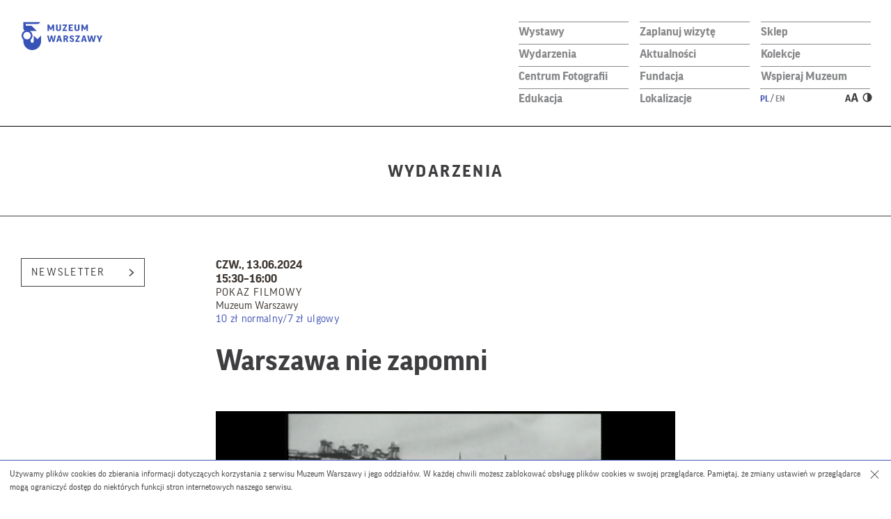

--- FILE ---
content_type: text/html; charset=UTF-8
request_url: https://muzeumwarszawy.pl/wydarzenia/warszawa-nie-zapomni-107/
body_size: 20714
content:
<!DOCTYPE html>
        <html class="" lang="pl" xml:lang="pl">
<head>
    <!--[if lt IE 7]>
    <p class="chromeframe">You are using an outdated browser. <a href="https://browsehappy.com/">Upgrade your browser today</a> or <a href="https://www.google.com/chromeframe/?redirect=true">install Google Chrome Frame</a> to fully enjoy this site.</p>
    <![endif]-->
    <!--[if lt IE 9]>
    <script src="https://html5shim.googlecode.com/svn/trunk/html5.js"></script>
    <![endif]-->
    <meta charset="utf-8">
    <meta name="viewport" content="width=device-width, initial-scale=1.0, minimum-scale=1.0, maximum-scale=4.0">
    <meta name="format-detection" content="telephone=no" />
    <link rel="icon" href="https://muzeumwarszawy.pl/wp-content/themes/muzeum_warszawy/img/favicon.ico" type="image/x-icon">
    <link rel="apple-touch-icon" sizes="57x57" href="https://muzeumwarszawy.pl/wp-content/themes/muzeum_warszawy/img/favicon/apple-icon-57x57.png">
    <link rel="apple-touch-icon" sizes="60x60" href="https://muzeumwarszawy.pl/wp-content/themes/muzeum_warszawy/img/favicon/apple-icon-60x60.png">
    <link rel="apple-touch-icon" sizes="72x72" href="https://muzeumwarszawy.pl/wp-content/themes/muzeum_warszawy/img/favicon/apple-icon-72x72.png">
    <link rel="apple-touch-icon" sizes="76x76" href="https://muzeumwarszawy.pl/wp-content/themes/muzeum_warszawy/img/favicon/apple-icon-76x76.png">
    <link rel="apple-touch-icon" sizes="114x114" href="https://muzeumwarszawy.pl/wp-content/themes/muzeum_warszawy/img/favicon/apple-icon-114x114.png">
    <link rel="apple-touch-icon" sizes="120x120" href="https://muzeumwarszawy.pl/wp-content/themes/muzeum_warszawy/img/favicon/apple-icon-120x120.png">
    <link rel="apple-touch-icon" sizes="144x144" href="https://muzeumwarszawy.pl/wp-content/themes/muzeum_warszawy/img/favicon/apple-icon-144x144.png">
    <link rel="apple-touch-icon" sizes="152x152" href="https://muzeumwarszawy.pl/wp-content/themes/muzeum_warszawy/img/favicon/apple-icon-152x152.png">
    <link rel="apple-touch-icon" sizes="180x180" href="https://muzeumwarszawy.pl/wp-content/themes/muzeum_warszawy/img/favicon/apple-icon-180x180.png">
    <link rel="icon" type="image/png" sizes="192x192"  href="https://muzeumwarszawy.pl/wp-content/themes/muzeum_warszawy/img/favicon/android-icon-192x192.png">
    <link rel="icon" type="image/png" sizes="32x32" href="https://muzeumwarszawy.pl/wp-content/themes/muzeum_warszawy/img/favicon/favicon-32x32.png">
    <link rel="icon" type="image/png" sizes="96x96" href="https://muzeumwarszawy.pl/wp-content/themes/muzeum_warszawy/img/favicon/favicon-96x96.png">
    <link rel="icon" type="image/png" sizes="16x16" href="https://muzeumwarszawy.pl/wp-content/themes/muzeum_warszawy/img/favicon/favicon-16x16.png">
    <link rel="manifest" href="https://muzeumwarszawy.pl/wp-content/themes/muzeum_warszawy/img/favicon/manifest.json">
    <meta name="msapplication-TileColor" content="#ffffff">
    <meta name="msapplication-TileImage" content="/ms-icon-144x144.png">
    <meta name="theme-color" content="#ffffff">
    
    <script type="text/javascript">var templateUrl = 'https://muzeumwarszawy.pl/wp-content/themes/muzeum_warszawy';var blogUrl = 'https://muzeumwarszawy.pl';</script>
    <meta name='robots' content='index, follow, max-image-preview:large, max-snippet:-1, max-video-preview:-1' />
<link rel="alternate" hreflang="pl" href="https://muzeumwarszawy.pl/wydarzenia/warszawa-nie-zapomni-107/" />
<link rel="alternate" hreflang="x-default" href="https://muzeumwarszawy.pl/wydarzenia/warszawa-nie-zapomni-107/" />

	<!-- This site is optimized with the Yoast SEO plugin v26.7 - https://yoast.com/wordpress/plugins/seo/ -->
	<title>Warszawa nie zapomni | Muzeum Warszawy</title>
	<meta name="description" content="Warszawa nie zapomni - Ukazuje stolicę przed II wojną światową, zniszczenia wojenne i pierwsze lata odbudowy." />
	<link rel="canonical" href="https://muzeumwarszawy.pl/wydarzenia/warszawa-nie-zapomni-107/" />
	<meta property="og:locale" content="pl_PL" />
	<meta property="og:type" content="article" />
	<meta property="og:title" content="Warszawa nie zapomni | Muzeum Warszawy" />
	<meta property="og:description" content="Warszawa nie zapomni - Ukazuje stolicę przed II wojną światową, zniszczenia wojenne i pierwsze lata odbudowy." />
	<meta property="og:url" content="https://muzeumwarszawy.pl/wydarzenia/warszawa-nie-zapomni-107/" />
	<meta property="og:site_name" content="Muzeum Warszawy" />
	<meta property="article:publisher" content="https://www.facebook.com/muzeum.warszawy/" />
	<meta property="article:modified_time" content="2024-02-15T10:19:28+00:00" />
	<meta property="og:image" content="https://muzeumwarszawy.pl/wp-content/uploads/2018/08/Warszawaniezapomni2-e1533135878545.jpg" />
	<meta property="og:image:width" content="1276" />
	<meta property="og:image:height" content="955" />
	<meta property="og:image:type" content="image/jpeg" />
	<meta name="twitter:card" content="summary_large_image" />
	<meta name="twitter:site" content="@muzeumwarszawy" />
	<meta name="twitter:label1" content="Szacowany czas czytania" />
	<meta name="twitter:data1" content="1 minuta" />
	<script type="application/ld+json" class="yoast-schema-graph">{"@context":"https://schema.org","@graph":[{"@type":"WebPage","@id":"https://muzeumwarszawy.pl/wydarzenia/warszawa-nie-zapomni-107/","url":"https://muzeumwarszawy.pl/wydarzenia/warszawa-nie-zapomni-107/","name":"Warszawa nie zapomni | Muzeum Warszawy","isPartOf":{"@id":"https://muzeumwarszawy.pl/#website"},"primaryImageOfPage":{"@id":"https://muzeumwarszawy.pl/wydarzenia/warszawa-nie-zapomni-107/#primaryimage"},"image":{"@id":"https://muzeumwarszawy.pl/wydarzenia/warszawa-nie-zapomni-107/#primaryimage"},"thumbnailUrl":"https://muzeumwarszawy.pl/wp-content/uploads/2018/08/Warszawaniezapomni2-e1533135878545.jpg","datePublished":"2024-01-09T15:50:17+00:00","dateModified":"2024-02-15T10:19:28+00:00","description":"Warszawa nie zapomni - Ukazuje stolicę przed II wojną światową, zniszczenia wojenne i pierwsze lata odbudowy.","breadcrumb":{"@id":"https://muzeumwarszawy.pl/wydarzenia/warszawa-nie-zapomni-107/#breadcrumb"},"inLanguage":"pl-PL","potentialAction":[{"@type":"ReadAction","target":["https://muzeumwarszawy.pl/wydarzenia/warszawa-nie-zapomni-107/"]}]},{"@type":"ImageObject","inLanguage":"pl-PL","@id":"https://muzeumwarszawy.pl/wydarzenia/warszawa-nie-zapomni-107/#primaryimage","url":"https://muzeumwarszawy.pl/wp-content/uploads/2018/08/Warszawaniezapomni2-e1533135878545.jpg","contentUrl":"https://muzeumwarszawy.pl/wp-content/uploads/2018/08/Warszawaniezapomni2-e1533135878545.jpg","width":1276,"height":955},{"@type":"BreadcrumbList","@id":"https://muzeumwarszawy.pl/wydarzenia/warszawa-nie-zapomni-107/#breadcrumb","itemListElement":[{"@type":"ListItem","position":1,"name":"Home","item":"https://muzeumwarszawy.pl/"},{"@type":"ListItem","position":2,"name":"Wydarzenia","item":"https://muzeumwarszawy.pl/wydarzenia/"},{"@type":"ListItem","position":3,"name":"Warszawa nie zapomni"}]},{"@type":"WebSite","@id":"https://muzeumwarszawy.pl/#website","url":"https://muzeumwarszawy.pl/","name":"Muzeum Warszawy","description":"Od 80 lat misją Muzeum Warszawy jest gromadzenie, przechowywanie, opracowywanie i udostępnianie zbiorów związanych z Warszawą. Prowadząc działalność wystawienniczą, badawczą, wydawniczą, edukacyjną oraz kulturalną, muzeum towarzyszy odbiorcom w poznawaniu fenomenu Warszawy.","publisher":{"@id":"https://muzeumwarszawy.pl/#organization"},"potentialAction":[{"@type":"SearchAction","target":{"@type":"EntryPoint","urlTemplate":"https://muzeumwarszawy.pl/?s={search_term_string}"},"query-input":{"@type":"PropertyValueSpecification","valueRequired":true,"valueName":"search_term_string"}}],"inLanguage":"pl-PL"},{"@type":"Organization","@id":"https://muzeumwarszawy.pl/#organization","name":"Muzeum Warszawy","url":"https://muzeumwarszawy.pl/","logo":{"@type":"ImageObject","inLanguage":"pl-PL","@id":"https://muzeumwarszawy.pl/#/schema/logo/image/","url":"https://muzeumwarszawy.pl/wp-content/uploads/2019/09/mw_logo.png","contentUrl":"https://muzeumwarszawy.pl/wp-content/uploads/2019/09/mw_logo.png","width":900,"height":900,"caption":"Muzeum Warszawy"},"image":{"@id":"https://muzeumwarszawy.pl/#/schema/logo/image/"},"sameAs":["https://www.facebook.com/muzeum.warszawy/","https://x.com/muzeumwarszawy","https://www.instagram.com/muzeumwarszawy/","https://www.youtube.com/channel/UCcpFm6UFnUofszAU6bSGEng/featured","https://pl.wikipedia.org/wiki/Muzeum_Warszawy"]}]}</script>
	<!-- / Yoast SEO plugin. -->


<script type='application/javascript'  id='pys-version-script'>console.log('PixelYourSite Free version 11.1.5.2');</script>
<link rel='dns-prefetch' href='//code.jquery.com' />
<link rel="alternate" title="oEmbed (JSON)" type="application/json+oembed" href="https://muzeumwarszawy.pl/wp-json/oembed/1.0/embed?url=https%3A%2F%2Fmuzeumwarszawy.pl%2Fwydarzenia%2Fwarszawa-nie-zapomni-107%2F" />
<link rel="alternate" title="oEmbed (XML)" type="text/xml+oembed" href="https://muzeumwarszawy.pl/wp-json/oembed/1.0/embed?url=https%3A%2F%2Fmuzeumwarszawy.pl%2Fwydarzenia%2Fwarszawa-nie-zapomni-107%2F&#038;format=xml" />
<style type="text/css">
.hasCountdown{text-shadow:transparent 0 1px 1px;overflow:hidden;padding:5px}
.countdown_rtl{direction:rtl}
.countdown_holding span{background-color:#ccc}
.countdown_row{clear:both;width:100%;text-align:center}
.countdown_show1 .countdown_section{width:98%}
.countdown_show2 .countdown_section{width:48%}
.countdown_show3 .countdown_section{width:32.5%}
.countdown_show4 .countdown_section{width:24.5%}
.countdown_show5 .countdown_section{width:19.5%}
.countdown_show6 .countdown_section{width:16.25%}
.countdown_show7 .countdown_section{width:14%}
.countdown_section{display:block;float:left;font-size:75%;text-align:center;margin:3px 0}
.countdown_amount{font-size:200%}
.countdown_descr{display:block;width:100%}
a.countdown_infolink{display:block;border-radius:10px;width:14px;height:13px;float:right;font-size:9px;line-height:13px;font-weight:700;text-align:center;position:relative;top:-15px;border:1px solid}
#countdown-preview{padding:10px}
</style>
<style id='wp-img-auto-sizes-contain-inline-css' type='text/css'>
img:is([sizes=auto i],[sizes^="auto," i]){contain-intrinsic-size:3000px 1500px}
/*# sourceURL=wp-img-auto-sizes-contain-inline-css */
</style>
<link rel='stylesheet' id='fonts-css' href='https://muzeumwarszawy.pl/wp-content/themes/muzeum_warszawy/stylesheets/css/fonts.css?ver=1.0' type='text/css' media='all' />
<link rel='stylesheet' id='main-css' href='https://muzeumwarszawy.pl/wp-content/themes/muzeum_warszawy/stylesheets/css/300925.css?ver=1.0' type='text/css' media='all' />
<link rel='stylesheet' id='highcontrast-css' href='https://muzeumwarszawy.pl/wp-content/themes/muzeum_warszawy/stylesheets/css/contrast-12-02.css?ver=1.0' type='text/css' media='all' />
<style id='wp-emoji-styles-inline-css' type='text/css'>

	img.wp-smiley, img.emoji {
		display: inline !important;
		border: none !important;
		box-shadow: none !important;
		height: 1em !important;
		width: 1em !important;
		margin: 0 0.07em !important;
		vertical-align: -0.1em !important;
		background: none !important;
		padding: 0 !important;
	}
/*# sourceURL=wp-emoji-styles-inline-css */
</style>
<link rel='stylesheet' id='wp-block-library-css' href='https://muzeumwarszawy.pl/wp-includes/css/dist/block-library/style.min.css?ver=6.9' type='text/css' media='all' />
<style id='classic-theme-styles-inline-css' type='text/css'>
/*! This file is auto-generated */
.wp-block-button__link{color:#fff;background-color:#32373c;border-radius:9999px;box-shadow:none;text-decoration:none;padding:calc(.667em + 2px) calc(1.333em + 2px);font-size:1.125em}.wp-block-file__button{background:#32373c;color:#fff;text-decoration:none}
/*# sourceURL=/wp-includes/css/classic-themes.min.css */
</style>
<style id='global-styles-inline-css' type='text/css'>
:root{--wp--preset--aspect-ratio--square: 1;--wp--preset--aspect-ratio--4-3: 4/3;--wp--preset--aspect-ratio--3-4: 3/4;--wp--preset--aspect-ratio--3-2: 3/2;--wp--preset--aspect-ratio--2-3: 2/3;--wp--preset--aspect-ratio--16-9: 16/9;--wp--preset--aspect-ratio--9-16: 9/16;--wp--preset--color--black: #000000;--wp--preset--color--cyan-bluish-gray: #abb8c3;--wp--preset--color--white: #ffffff;--wp--preset--color--pale-pink: #f78da7;--wp--preset--color--vivid-red: #cf2e2e;--wp--preset--color--luminous-vivid-orange: #ff6900;--wp--preset--color--luminous-vivid-amber: #fcb900;--wp--preset--color--light-green-cyan: #7bdcb5;--wp--preset--color--vivid-green-cyan: #00d084;--wp--preset--color--pale-cyan-blue: #8ed1fc;--wp--preset--color--vivid-cyan-blue: #0693e3;--wp--preset--color--vivid-purple: #9b51e0;--wp--preset--gradient--vivid-cyan-blue-to-vivid-purple: linear-gradient(135deg,rgb(6,147,227) 0%,rgb(155,81,224) 100%);--wp--preset--gradient--light-green-cyan-to-vivid-green-cyan: linear-gradient(135deg,rgb(122,220,180) 0%,rgb(0,208,130) 100%);--wp--preset--gradient--luminous-vivid-amber-to-luminous-vivid-orange: linear-gradient(135deg,rgb(252,185,0) 0%,rgb(255,105,0) 100%);--wp--preset--gradient--luminous-vivid-orange-to-vivid-red: linear-gradient(135deg,rgb(255,105,0) 0%,rgb(207,46,46) 100%);--wp--preset--gradient--very-light-gray-to-cyan-bluish-gray: linear-gradient(135deg,rgb(238,238,238) 0%,rgb(169,184,195) 100%);--wp--preset--gradient--cool-to-warm-spectrum: linear-gradient(135deg,rgb(74,234,220) 0%,rgb(151,120,209) 20%,rgb(207,42,186) 40%,rgb(238,44,130) 60%,rgb(251,105,98) 80%,rgb(254,248,76) 100%);--wp--preset--gradient--blush-light-purple: linear-gradient(135deg,rgb(255,206,236) 0%,rgb(152,150,240) 100%);--wp--preset--gradient--blush-bordeaux: linear-gradient(135deg,rgb(254,205,165) 0%,rgb(254,45,45) 50%,rgb(107,0,62) 100%);--wp--preset--gradient--luminous-dusk: linear-gradient(135deg,rgb(255,203,112) 0%,rgb(199,81,192) 50%,rgb(65,88,208) 100%);--wp--preset--gradient--pale-ocean: linear-gradient(135deg,rgb(255,245,203) 0%,rgb(182,227,212) 50%,rgb(51,167,181) 100%);--wp--preset--gradient--electric-grass: linear-gradient(135deg,rgb(202,248,128) 0%,rgb(113,206,126) 100%);--wp--preset--gradient--midnight: linear-gradient(135deg,rgb(2,3,129) 0%,rgb(40,116,252) 100%);--wp--preset--font-size--small: 13px;--wp--preset--font-size--medium: 20px;--wp--preset--font-size--large: 36px;--wp--preset--font-size--x-large: 42px;--wp--preset--spacing--20: 0.44rem;--wp--preset--spacing--30: 0.67rem;--wp--preset--spacing--40: 1rem;--wp--preset--spacing--50: 1.5rem;--wp--preset--spacing--60: 2.25rem;--wp--preset--spacing--70: 3.38rem;--wp--preset--spacing--80: 5.06rem;--wp--preset--shadow--natural: 6px 6px 9px rgba(0, 0, 0, 0.2);--wp--preset--shadow--deep: 12px 12px 50px rgba(0, 0, 0, 0.4);--wp--preset--shadow--sharp: 6px 6px 0px rgba(0, 0, 0, 0.2);--wp--preset--shadow--outlined: 6px 6px 0px -3px rgb(255, 255, 255), 6px 6px rgb(0, 0, 0);--wp--preset--shadow--crisp: 6px 6px 0px rgb(0, 0, 0);}:where(.is-layout-flex){gap: 0.5em;}:where(.is-layout-grid){gap: 0.5em;}body .is-layout-flex{display: flex;}.is-layout-flex{flex-wrap: wrap;align-items: center;}.is-layout-flex > :is(*, div){margin: 0;}body .is-layout-grid{display: grid;}.is-layout-grid > :is(*, div){margin: 0;}:where(.wp-block-columns.is-layout-flex){gap: 2em;}:where(.wp-block-columns.is-layout-grid){gap: 2em;}:where(.wp-block-post-template.is-layout-flex){gap: 1.25em;}:where(.wp-block-post-template.is-layout-grid){gap: 1.25em;}.has-black-color{color: var(--wp--preset--color--black) !important;}.has-cyan-bluish-gray-color{color: var(--wp--preset--color--cyan-bluish-gray) !important;}.has-white-color{color: var(--wp--preset--color--white) !important;}.has-pale-pink-color{color: var(--wp--preset--color--pale-pink) !important;}.has-vivid-red-color{color: var(--wp--preset--color--vivid-red) !important;}.has-luminous-vivid-orange-color{color: var(--wp--preset--color--luminous-vivid-orange) !important;}.has-luminous-vivid-amber-color{color: var(--wp--preset--color--luminous-vivid-amber) !important;}.has-light-green-cyan-color{color: var(--wp--preset--color--light-green-cyan) !important;}.has-vivid-green-cyan-color{color: var(--wp--preset--color--vivid-green-cyan) !important;}.has-pale-cyan-blue-color{color: var(--wp--preset--color--pale-cyan-blue) !important;}.has-vivid-cyan-blue-color{color: var(--wp--preset--color--vivid-cyan-blue) !important;}.has-vivid-purple-color{color: var(--wp--preset--color--vivid-purple) !important;}.has-black-background-color{background-color: var(--wp--preset--color--black) !important;}.has-cyan-bluish-gray-background-color{background-color: var(--wp--preset--color--cyan-bluish-gray) !important;}.has-white-background-color{background-color: var(--wp--preset--color--white) !important;}.has-pale-pink-background-color{background-color: var(--wp--preset--color--pale-pink) !important;}.has-vivid-red-background-color{background-color: var(--wp--preset--color--vivid-red) !important;}.has-luminous-vivid-orange-background-color{background-color: var(--wp--preset--color--luminous-vivid-orange) !important;}.has-luminous-vivid-amber-background-color{background-color: var(--wp--preset--color--luminous-vivid-amber) !important;}.has-light-green-cyan-background-color{background-color: var(--wp--preset--color--light-green-cyan) !important;}.has-vivid-green-cyan-background-color{background-color: var(--wp--preset--color--vivid-green-cyan) !important;}.has-pale-cyan-blue-background-color{background-color: var(--wp--preset--color--pale-cyan-blue) !important;}.has-vivid-cyan-blue-background-color{background-color: var(--wp--preset--color--vivid-cyan-blue) !important;}.has-vivid-purple-background-color{background-color: var(--wp--preset--color--vivid-purple) !important;}.has-black-border-color{border-color: var(--wp--preset--color--black) !important;}.has-cyan-bluish-gray-border-color{border-color: var(--wp--preset--color--cyan-bluish-gray) !important;}.has-white-border-color{border-color: var(--wp--preset--color--white) !important;}.has-pale-pink-border-color{border-color: var(--wp--preset--color--pale-pink) !important;}.has-vivid-red-border-color{border-color: var(--wp--preset--color--vivid-red) !important;}.has-luminous-vivid-orange-border-color{border-color: var(--wp--preset--color--luminous-vivid-orange) !important;}.has-luminous-vivid-amber-border-color{border-color: var(--wp--preset--color--luminous-vivid-amber) !important;}.has-light-green-cyan-border-color{border-color: var(--wp--preset--color--light-green-cyan) !important;}.has-vivid-green-cyan-border-color{border-color: var(--wp--preset--color--vivid-green-cyan) !important;}.has-pale-cyan-blue-border-color{border-color: var(--wp--preset--color--pale-cyan-blue) !important;}.has-vivid-cyan-blue-border-color{border-color: var(--wp--preset--color--vivid-cyan-blue) !important;}.has-vivid-purple-border-color{border-color: var(--wp--preset--color--vivid-purple) !important;}.has-vivid-cyan-blue-to-vivid-purple-gradient-background{background: var(--wp--preset--gradient--vivid-cyan-blue-to-vivid-purple) !important;}.has-light-green-cyan-to-vivid-green-cyan-gradient-background{background: var(--wp--preset--gradient--light-green-cyan-to-vivid-green-cyan) !important;}.has-luminous-vivid-amber-to-luminous-vivid-orange-gradient-background{background: var(--wp--preset--gradient--luminous-vivid-amber-to-luminous-vivid-orange) !important;}.has-luminous-vivid-orange-to-vivid-red-gradient-background{background: var(--wp--preset--gradient--luminous-vivid-orange-to-vivid-red) !important;}.has-very-light-gray-to-cyan-bluish-gray-gradient-background{background: var(--wp--preset--gradient--very-light-gray-to-cyan-bluish-gray) !important;}.has-cool-to-warm-spectrum-gradient-background{background: var(--wp--preset--gradient--cool-to-warm-spectrum) !important;}.has-blush-light-purple-gradient-background{background: var(--wp--preset--gradient--blush-light-purple) !important;}.has-blush-bordeaux-gradient-background{background: var(--wp--preset--gradient--blush-bordeaux) !important;}.has-luminous-dusk-gradient-background{background: var(--wp--preset--gradient--luminous-dusk) !important;}.has-pale-ocean-gradient-background{background: var(--wp--preset--gradient--pale-ocean) !important;}.has-electric-grass-gradient-background{background: var(--wp--preset--gradient--electric-grass) !important;}.has-midnight-gradient-background{background: var(--wp--preset--gradient--midnight) !important;}.has-small-font-size{font-size: var(--wp--preset--font-size--small) !important;}.has-medium-font-size{font-size: var(--wp--preset--font-size--medium) !important;}.has-large-font-size{font-size: var(--wp--preset--font-size--large) !important;}.has-x-large-font-size{font-size: var(--wp--preset--font-size--x-large) !important;}
:where(.wp-block-post-template.is-layout-flex){gap: 1.25em;}:where(.wp-block-post-template.is-layout-grid){gap: 1.25em;}
:where(.wp-block-term-template.is-layout-flex){gap: 1.25em;}:where(.wp-block-term-template.is-layout-grid){gap: 1.25em;}
:where(.wp-block-columns.is-layout-flex){gap: 2em;}:where(.wp-block-columns.is-layout-grid){gap: 2em;}
:root :where(.wp-block-pullquote){font-size: 1.5em;line-height: 1.6;}
/*# sourceURL=global-styles-inline-css */
</style>
<link rel='stylesheet' id='events-manager-css' href='https://muzeumwarszawy.pl/wp-content/plugins/events-manager/includes/css/events-manager.min.css?ver=7.2.3.1' type='text/css' media='all' />
<style id='events-manager-inline-css' type='text/css'>
body .em { --font-family : inherit; --font-weight : inherit; --font-size : 1em; --line-height : inherit; }
/*# sourceURL=events-manager-inline-css */
</style>
<link rel='stylesheet' id='wpml-legacy-horizontal-list-0-css' href='https://muzeumwarszawy.pl/wp-content/plugins/sitepress-multilingual-cms/templates/language-switchers/legacy-list-horizontal/style.min.css?ver=1' type='text/css' media='all' />
<link rel='stylesheet' id='storytel_styles-css' href='https://muzeumwarszawy.pl/wp-content/plugins/storytel-template/style.css?ver=6.9' type='text/css' media='all' />
<link rel='stylesheet' id='cstmmejs-css' href='https://muzeumwarszawy.pl/wp-content/plugins/custom-mediaelement/js/mediaelementplayer.min.css?ver=6.9' type='text/css' media='all' />
<link rel='stylesheet' id='skip-back-css' href='https://muzeumwarszawy.pl/wp-content/plugins/custom-mediaelement/js/skip-back/skip-back.min.css?ver=1769019462' type='text/css' media='all' />
<link rel='stylesheet' id='speed-new-css' href='https://muzeumwarszawy.pl/wp-content/plugins/custom-mediaelement/js/speed-new/speed-new.min.css?ver=1769019462' type='text/css' media='all' />
<link rel='stylesheet' id='jump-forward-css' href='https://muzeumwarszawy.pl/wp-content/plugins/custom-mediaelement/js/jump-forward/jump-forward.min.css?ver=1769019462' type='text/css' media='all' />
<script type="text/javascript" src="https://code.jquery.com/jquery-2.2.4.min.js?ver=1.0" id="jquery-js"></script>
<script type="text/javascript" src="https://muzeumwarszawy.pl/wp-includes/js/jquery/ui/core.min.js?ver=1.13.3" id="jquery-ui-core-js"></script>
<script type="text/javascript" src="https://muzeumwarszawy.pl/wp-includes/js/jquery/ui/mouse.min.js?ver=1.13.3" id="jquery-ui-mouse-js"></script>
<script type="text/javascript" src="https://muzeumwarszawy.pl/wp-includes/js/jquery/ui/sortable.min.js?ver=1.13.3" id="jquery-ui-sortable-js"></script>
<script type="text/javascript" src="https://muzeumwarszawy.pl/wp-includes/js/jquery/ui/datepicker.min.js?ver=1.13.3" id="jquery-ui-datepicker-js"></script>
<script type="text/javascript" id="jquery-ui-datepicker-js-after">
/* <![CDATA[ */
jQuery(function(jQuery){jQuery.datepicker.setDefaults({"closeText":"Zamknij","currentText":"Dzisiaj","monthNames":["stycze\u0144","luty","marzec","kwiecie\u0144","maj","czerwiec","lipiec","sierpie\u0144","wrzesie\u0144","pa\u017adziernik","listopad","grudzie\u0144"],"monthNamesShort":["sty","lut","mar","kwi","maj","cze","lip","sie","wrz","pa\u017a","lis","gru"],"nextText":"Nast\u0119pny","prevText":"Poprzedni","dayNames":["niedziela","poniedzia\u0142ek","wtorek","\u015broda","czwartek","pi\u0105tek","sobota"],"dayNamesShort":["niedz.","pon.","wt.","\u015br.","czw.","pt.","sob."],"dayNamesMin":["N","P","W","\u015a","C","P","S"],"dateFormat":"d MM yy","firstDay":1,"isRTL":false});});
//# sourceURL=jquery-ui-datepicker-js-after
/* ]]> */
</script>
<script type="text/javascript" src="https://muzeumwarszawy.pl/wp-includes/js/jquery/ui/resizable.min.js?ver=1.13.3" id="jquery-ui-resizable-js"></script>
<script type="text/javascript" src="https://muzeumwarszawy.pl/wp-includes/js/jquery/ui/draggable.min.js?ver=1.13.3" id="jquery-ui-draggable-js"></script>
<script type="text/javascript" src="https://muzeumwarszawy.pl/wp-includes/js/jquery/ui/controlgroup.min.js?ver=1.13.3" id="jquery-ui-controlgroup-js"></script>
<script type="text/javascript" src="https://muzeumwarszawy.pl/wp-includes/js/jquery/ui/checkboxradio.min.js?ver=1.13.3" id="jquery-ui-checkboxradio-js"></script>
<script type="text/javascript" src="https://muzeumwarszawy.pl/wp-includes/js/jquery/ui/button.min.js?ver=1.13.3" id="jquery-ui-button-js"></script>
<script type="text/javascript" src="https://muzeumwarszawy.pl/wp-includes/js/jquery/ui/dialog.min.js?ver=1.13.3" id="jquery-ui-dialog-js"></script>
<script type="text/javascript" id="events-manager-js-extra">
/* <![CDATA[ */
var EM = {"ajaxurl":"https://muzeumwarszawy.pl/wp-admin/admin-ajax.php","locationajaxurl":"https://muzeumwarszawy.pl/wp-admin/admin-ajax.php?action=locations_search","firstDay":"1","locale":"pl","dateFormat":"yy-mm-dd","ui_css":"https://muzeumwarszawy.pl/wp-content/plugins/events-manager/includes/css/jquery-ui/build.min.css","show24hours":"1","is_ssl":"1","autocomplete_limit":"10","calendar":{"breakpoints":{"small":560,"medium":908,"large":false},"month_format":"M Y"},"phone":"","datepicker":{"format":"d.m.Y","locale":"pl"},"search":{"breakpoints":{"small":650,"medium":850,"full":false}},"url":"https://muzeumwarszawy.pl/wp-content/plugins/events-manager","assets":{"input.em-uploader":{"js":{"em-uploader":{"url":"https://muzeumwarszawy.pl/wp-content/plugins/events-manager/includes/js/em-uploader.js?v=7.2.3.1","event":"em_uploader_ready"}}},".em-event-editor":{"js":{"event-editor":{"url":"https://muzeumwarszawy.pl/wp-content/plugins/events-manager/includes/js/events-manager-event-editor.js?v=7.2.3.1","event":"em_event_editor_ready"}},"css":{"event-editor":"https://muzeumwarszawy.pl/wp-content/plugins/events-manager/includes/css/events-manager-event-editor.min.css?v=7.2.3.1"}},".em-recurrence-sets, .em-timezone":{"js":{"luxon":{"url":"luxon/luxon.js?v=7.2.3.1","event":"em_luxon_ready"}}},".em-booking-form, #em-booking-form, .em-booking-recurring, .em-event-booking-form":{"js":{"em-bookings":{"url":"https://muzeumwarszawy.pl/wp-content/plugins/events-manager/includes/js/bookingsform.js?v=7.2.3.1","event":"em_booking_form_js_loaded"}}},"#em-opt-archetypes":{"js":{"archetypes":"https://muzeumwarszawy.pl/wp-content/plugins/events-manager/includes/js/admin-archetype-editor.js?v=7.2.3.1","archetypes_ms":"https://muzeumwarszawy.pl/wp-content/plugins/events-manager/includes/js/admin-archetypes.js?v=7.2.3.1","qs":"qs/qs.js?v=7.2.3.1"}}},"cached":"","bookingInProgress":"Prosz\u0119 czeka\u0107, rezerwacja jest wysy\u0142ana. ","tickets_save":"Zapisz bilet.","bookingajaxurl":"https://muzeumwarszawy.pl/wp-admin/admin-ajax.php","bookings_export_save":"Eksportuj rezerwacje","bookings_settings_save":"Zapisz ustawienia","booking_delete":"Czy na pewno chcesz usun\u0105\u0107?","booking_offset":"30","bookings":{"submit_button":{"text":{"default":"Wy\u015blij","free":"Wy\u015blij","payment":"Wy\u015blij","processing":"Przetwarzanie\u2026"}},"update_listener":""},"bb_full":"Wyprzedane","bb_book":"Zarezerwuj","bb_booking":"Rezerwuj\u0119...","bb_booked":"Rezerwacja wys\u0142ana","bb_error":"Rezerwacja - b\u0142\u0105d. Spr\u00f3buj ponownie?","bb_cancel":"Anuluj","bb_canceling":"Anulowanie...","bb_cancelled":"Odwo\u0142ane","bb_cancel_error":"Anulacja - b\u0142\u0105d. Spr\u00f3buj ponownie?","txt_search":"","txt_searching":"Szukam\u2026","txt_loading":"Wczytywanie\u2026"};
//# sourceURL=events-manager-js-extra
/* ]]> */
</script>
<script type="text/javascript" src="https://muzeumwarszawy.pl/wp-content/plugins/events-manager/includes/js/events-manager.js?ver=7.2.3.1" id="events-manager-js"></script>
<script type="text/javascript" src="https://muzeumwarszawy.pl/wp-content/plugins/events-manager/includes/external/flatpickr/l10n/pl.js?ver=7.2.3.1" id="em-flatpickr-localization-js"></script>
<script type="text/javascript" src="https://muzeumwarszawy.pl/wp-content/plugins/pixelyoursite/dist/scripts/jquery.bind-first-0.2.3.min.js?ver=0.2.3" id="jquery-bind-first-js"></script>
<script type="text/javascript" src="https://muzeumwarszawy.pl/wp-content/plugins/pixelyoursite/dist/scripts/js.cookie-2.1.3.min.js?ver=2.1.3" id="js-cookie-pys-js"></script>
<script type="text/javascript" src="https://muzeumwarszawy.pl/wp-content/plugins/pixelyoursite/dist/scripts/tld.min.js?ver=2.3.1" id="js-tld-js"></script>
<script type="text/javascript" id="pys-js-extra">
/* <![CDATA[ */
var pysOptions = {"staticEvents":[],"dynamicEvents":[],"triggerEvents":[],"triggerEventTypes":[],"debug":"","siteUrl":"https://muzeumwarszawy.pl","ajaxUrl":"https://muzeumwarszawy.pl/wp-admin/admin-ajax.php","ajax_event":"ed6f0e976a","enable_remove_download_url_param":"1","cookie_duration":"7","last_visit_duration":"60","enable_success_send_form":"","ajaxForServerEvent":"1","ajaxForServerStaticEvent":"1","useSendBeacon":"1","send_external_id":"1","external_id_expire":"180","track_cookie_for_subdomains":"1","google_consent_mode":"1","gdpr":{"ajax_enabled":false,"all_disabled_by_api":false,"facebook_disabled_by_api":false,"analytics_disabled_by_api":false,"google_ads_disabled_by_api":false,"pinterest_disabled_by_api":false,"bing_disabled_by_api":false,"reddit_disabled_by_api":false,"externalID_disabled_by_api":false,"facebook_prior_consent_enabled":true,"analytics_prior_consent_enabled":true,"google_ads_prior_consent_enabled":null,"pinterest_prior_consent_enabled":true,"bing_prior_consent_enabled":true,"cookiebot_integration_enabled":false,"cookiebot_facebook_consent_category":"marketing","cookiebot_analytics_consent_category":"statistics","cookiebot_tiktok_consent_category":"marketing","cookiebot_google_ads_consent_category":"marketing","cookiebot_pinterest_consent_category":"marketing","cookiebot_bing_consent_category":"marketing","consent_magic_integration_enabled":false,"real_cookie_banner_integration_enabled":false,"cookie_notice_integration_enabled":false,"cookie_law_info_integration_enabled":false,"analytics_storage":{"enabled":true,"value":"granted","filter":false},"ad_storage":{"enabled":true,"value":"granted","filter":false},"ad_user_data":{"enabled":true,"value":"granted","filter":false},"ad_personalization":{"enabled":true,"value":"granted","filter":false}},"cookie":{"disabled_all_cookie":false,"disabled_start_session_cookie":false,"disabled_advanced_form_data_cookie":false,"disabled_landing_page_cookie":false,"disabled_first_visit_cookie":false,"disabled_trafficsource_cookie":false,"disabled_utmTerms_cookie":false,"disabled_utmId_cookie":false},"tracking_analytics":{"TrafficSource":"direct","TrafficLanding":"undefined","TrafficUtms":[],"TrafficUtmsId":[]},"GATags":{"ga_datalayer_type":"default","ga_datalayer_name":"dataLayerPYS"},"woo":{"enabled":false},"edd":{"enabled":false},"cache_bypass":"1769019462"};
//# sourceURL=pys-js-extra
/* ]]> */
</script>
<script type="text/javascript" src="https://muzeumwarszawy.pl/wp-content/plugins/pixelyoursite/dist/scripts/public.js?ver=11.1.5.2" id="pys-js"></script>
<link rel="https://api.w.org/" href="https://muzeumwarszawy.pl/wp-json/" /><link rel="EditURI" type="application/rsd+xml" title="RSD" href="https://muzeumwarszawy.pl/xmlrpc.php?rsd" />
<link rel='shortlink' href='https://muzeumwarszawy.pl/?p=87354' />
<meta name="generator" content="WPML ver:4.8.6 stt:1,41;" />
<style id="dotpay_styles">.dotpay-bramka {
  text-align: center;
}
.dotpay-bramka input {
  color: #000;
  font: inherit;
  border: 1px solid #4354b3;
  background: transparent;
  transition: .7s;
  padding: .3em .5em .2em;
  margin: 0 .5em;
}
.dotpay-bramka input[type="submit"]:hover {
  background: #4354b3;
  color: #fff;
}</style><meta name="generator" content="Elementor 3.34.1; features: additional_custom_breakpoints; settings: css_print_method-external, google_font-enabled, font_display-auto">
			<style>
				.e-con.e-parent:nth-of-type(n+4):not(.e-lazyloaded):not(.e-no-lazyload),
				.e-con.e-parent:nth-of-type(n+4):not(.e-lazyloaded):not(.e-no-lazyload) * {
					background-image: none !important;
				}
				@media screen and (max-height: 1024px) {
					.e-con.e-parent:nth-of-type(n+3):not(.e-lazyloaded):not(.e-no-lazyload),
					.e-con.e-parent:nth-of-type(n+3):not(.e-lazyloaded):not(.e-no-lazyload) * {
						background-image: none !important;
					}
				}
				@media screen and (max-height: 640px) {
					.e-con.e-parent:nth-of-type(n+2):not(.e-lazyloaded):not(.e-no-lazyload),
					.e-con.e-parent:nth-of-type(n+2):not(.e-lazyloaded):not(.e-no-lazyload) * {
						background-image: none !important;
					}
				}
			</style>
			<script type='application/javascript' id='pys-config-warning-script'>console.warn('PixelYourSite: no pixel configured.');</script>
<link rel="icon" href="https://muzeumwarszawy.pl/wp-content/uploads/2019/09/cropped-mw_logo-32x32.png" sizes="32x32" />
<link rel="icon" href="https://muzeumwarszawy.pl/wp-content/uploads/2019/09/cropped-mw_logo-192x192.png" sizes="192x192" />
<link rel="apple-touch-icon" href="https://muzeumwarszawy.pl/wp-content/uploads/2019/09/cropped-mw_logo-180x180.png" />
<meta name="msapplication-TileImage" content="https://muzeumwarszawy.pl/wp-content/uploads/2019/09/cropped-mw_logo-270x270.png" />
    <meta name="facebook-domain-verification" content="3d81oudb07epqe3x2w6d82n0q6fl2g" />

    <!-- Google Tag Manager -->
    <script>(function(w,d,s,l,i){w[l]=w[l]||[];w[l].push({'gtm.start':
    new Date().getTime(),event:'gtm.js'});var f=d.getElementsByTagName(s)[0],
    j=d.createElement(s),dl=l!='dataLayer'?'&l='+l:'';j.async=true;j.src=
    'https://www.googletagmanager.com/gtm.js?id='+i+dl;f.parentNode.insertBefore(j,f);
    })(window,document,'script','dataLayer','GTM-TKQ42R4');</script>
    <!-- End Google Tag Manager -->

    <script>
      (function(i,s,o,g,r,a,m){i['GoogleAnalyticsObject']=r;i[r]=i[r]||function(){
      (i[r].q=i[r].q||[]).push(arguments)},i[r].l=1*new Date();a=s.createElement(o),
      m=s.getElementsByTagName(o)[0];a.async=1;a.src=g;m.parentNode.insertBefore(a,m)
      })(window,document,'script','https://www.google-analytics.com/analytics.js','ga');

      ga('create', 'UA-47457677-2', 'auto');
      ga('send', 'pageview');

    </script>

    <!-- Global site tag (gtag.js) - Google Analytics -->
    <script async src="https://www.googletagmanager.com/gtag/js?id=G-ZLX621E6QT"></script>
    <script>
      window.dataLayer = window.dataLayer || [];
      function gtag(){dataLayer.push(arguments);}
      gtag('js', new Date());

      gtag('config', 'G-ZLX621E6QT');
    </script>
    
    <script id="mcjs">!function(c,h,i,m,p){m=c.createElement(h),p=c.getElementsByTagName(h)[0],m.async=1,m.src=i,p.parentNode.insertBefore(m,p)}(document,"script","https://chimpstatic.com/mcjs-connected/js/users/17f0b25725390e079d10d6bd6/6c7d9920505b452f4e9d8fc02.js");</script>



    <!-- MailerLite Universal -->
    <script>
        (function(w,d,e,u,f,l,n){w[f]=w[f]||function(){(w[f].q=w[f].q||[])
        .push(arguments);},l=d.createElement(e),l.async=1,l.src=u,
        n=d.getElementsByTagName(e)[0],n.parentNode.insertBefore(l,n);})
        (window,document,'script','https://assets.mailerlite.com/js/universal.js','ml');
        ml('account', '1216280');
    </script>
    <!-- End MailerLite Universal -->

</head>


<body data-rsssl=1 class="pl" data-lang="pl">

    <!-- Google Tag Manager (noscript) -->
    <noscript><iframe src="https://www.googletagmanager.com/ns.html?id=GTM-TKQ42R4"
    height="0" width="0" style="display:none;visibility:hidden"></iframe></noscript>
    <!-- End Google Tag Manager (noscript) -->

        <div id="cookiebar">
      <div class="inner">
        <!--googleoff: all-->
        <p>Używamy plików cookies do zbierania informacji dotyczących korzystania z serwisu Muzeum Warszawy i jego oddziałów. W każdej chwili możesz zablokować obsługę plików cookies w swojej przeglądarce. Pamiętaj, że zmiany ustawień w przeglądarce mogą ograniczyć dostęp do niektórych funkcji stron internetowych naszego serwisu.        <a href="#" class="cookies_close"></a>
        </p>
        <!--googleon: all-->
      </div>
    </div>
    

  <div class="overall desktop">

    
       	<div class="header_holder">
            <header>
                <svg xmlns="https://www.w3.org/2000/svg" xmlns:xlink="https://www.w3.org/1999/xlink" version="1.1" id="go_to_top" x="0px" y="0px" width="42.25px" height="42.417px" viewBox="0 0 42.25 42.417" enable-background="new 0 0 42.25 42.417" xml:space="preserve">
                <path fill="#FFFFFF" stroke="#4354B4" stroke-width="1.3793" d="M21.25,41.25c11.045,0,20-8.955,20-20c0-11.045-8.955-20-20-20  s-20,8.955-20,20C1.25,32.295,10.205,41.25,21.25,41.25"/>
                <polygon fill="#4354B4" points="21.25,11.758 13.478,19.667 15.032,21.167 20.159,15.866 20.159,30.742 22.341,30.742   22.341,15.866 27.469,21.167 29.024,19.667 "/>
                </svg>

                
                                    <div class="logo"><a href="https://muzeumwarszawy.pl"><img src="https://muzeumwarszawy.pl/wp-content/themes/muzeum_warszawy/img/logo.svg" alt="Logo Muzeum Warszawy" title="Logo Muzeum Warszawy" /></a></div>
                
                <div class="counter" style="display:none" data-href="https://muzeumwarszawy.pl/jeszcze-wiecej-rzeczy-warszawskich-juz-9-czerwca-otwieramy-druga-czesc-wystawy-glownej/">
                    <h3>
                                                    Jeszcze więcej<br/>rzeczy warszawskich.<br/>Odliczamy!
                                            </h3>
                              <div class="widget shailan_CountdownWidget">          
        <div id="shailan-countdown--1_1" class="shailan-countdown--1 countdown"  style=" margin:0px auto; "></div>

        <div  style=" margin:0px auto; "><small><a href="https://wpassist.me/plugins/countdown-widget/" title="WordPress Countdown Plugin" class="countdown_infolink">i</a></small></div>
<script>
(function($){
  $(document).ready(function($) {
    var event_month = 6 - 1; 
    $('#shailan-countdown--1_1').countdown({
      until: new Date(2018, event_month, 9, 10, 0, 0, 0),
      description: '',
      format: 'dHMS'    }); 
  }); 
})(jQuery);
</script>
          </div>                      </div>


            	<a href="#" class="menu_button" title="Nawigacja strony">
                    <div class="line_one"></div><div class="line_two"></div><div class="line_three"></div>
                </a>

                <div class="lang mobile-menu">
                    <a class="current" href="https://muzeumwarszawy.pl/wydarzenia/warszawa-nie-zapomni-107/">pl</a><span>/</span><a href="https://muzeumwarszawy.pl/en/">en</a>                </div>

                <div class="menu_holder"><div class="menu-glowne-menu-container"><ul id="menu-glowne-menu" class="menu"><li id="menu-item-76401" class="menu-item menu-item-type-post_type menu-item-object-page menu-item-76401"><a href="https://muzeumwarszawy.pl/wystawy/">Wystawy</a></li>
<li id="menu-item-14108" class="menu-item menu-item-type-post_type menu-item-object-page menu-item-14108"><a href="https://muzeumwarszawy.pl/wizyta/" title="Wizyta">Zaplanuj wizytę</a></li>
<li id="menu-item-17502" class="menu-item menu-item-type-custom menu-item-object-custom menu-item-17502"><a href="http://sklep.muzeumwarszawy.pl/" title="Sklep Muzeum Warszawy">Sklep</a></li>
<li id="menu-item-32266" class="menu-item menu-item-type-post_type menu-item-object-page menu-item-32266"><a href="https://muzeumwarszawy.pl/wydarzenia/">Wydarzenia</a></li>
<li id="menu-item-17647" class="menu-item menu-item-type-post_type menu-item-object-page menu-item-17647"><a href="https://muzeumwarszawy.pl/aktualnosci/">Aktualności</a></li>
<li id="menu-item-35278" class="menu-item menu-item-type-custom menu-item-object-custom menu-item-35278"><a href="https://www.kolekcje.muzeumwarszawy.pl/pl/">Kolekcje</a></li>
<li id="menu-item-76402" class="menu-item menu-item-type-post_type menu-item-object-page menu-item-76402"><a href="https://muzeumwarszawy.pl/centrum-fotografii-muzeum-warszawy/">Centrum Fotografii</a></li>
<li id="menu-item-76403" class="menu-item menu-item-type-custom menu-item-object-custom menu-item-76403"><a href="https://fundacjamuzeumwarszawy.pl/">Fundacja</a></li>
<li id="menu-item-67257" class="menu-item menu-item-type-post_type menu-item-object-page menu-item-67257"><a href="https://muzeumwarszawy.pl/wspieraj-muzeum-warszawy/">Wspieraj Muzeum</a></li>
<li id="menu-item-44766" class="menu-item menu-item-type-custom menu-item-object-custom menu-item-has-children menu-item-44766"><a href="#">Edukacja</a>
<ul class="sub-menu">
	<li id="menu-item-43262" class="menu-item menu-item-type-post_type menu-item-object-page menu-item-43262"><a href="https://muzeumwarszawy.pl/oferta-dla-szkol/">Oferta edukacyjna dla szkół i przedszkoli</a></li>
	<li id="menu-item-71779" class="menu-item menu-item-type-post_type menu-item-object-page menu-item-71779"><a href="https://muzeumwarszawy.pl/edukacja-dla-dojrzalych-doroslych-seniorzy/">Muzeum Warszawy 60+</a></li>
	<li id="menu-item-43503" class="menu-item menu-item-type-post_type menu-item-object-page menu-item-43503"><a href="https://muzeumwarszawy.pl/edukacja-dla-mlodziezy-doroslych-i-rodzin/">Oferta dla młodzieży, dorosłych i rodzin</a></li>
	<li id="menu-item-56127" class="menu-item menu-item-type-post_type menu-item-object-page menu-item-56127"><a href="https://muzeumwarszawy.pl/muzeum-na-zyczenie/">Muzeum na życzenie</a></li>
	<li id="menu-item-56094" class="menu-item menu-item-type-taxonomy menu-item-object-category menu-item-56094"><a href="https://muzeumwarszawy.pl/kategoria/wolontariat/">Wolontariat</a></li>
	<li id="menu-item-36768" class="menu-item menu-item-type-taxonomy menu-item-object-category menu-item-36768"><a href="https://muzeumwarszawy.pl/kategoria/spacery-warszawskie/">Spacery warszawskie</a></li>
	<li id="menu-item-31582" class="menu-item menu-item-type-post_type menu-item-object-page menu-item-31582"><a href="https://muzeumwarszawy.pl/edukacja-online/">Edukacja online &#8211; materiały edukacyjne</a></li>
	<li id="menu-item-30533" class="menu-item menu-item-type-custom menu-item-object-custom menu-item-30533"><a href="https://muzeumwarszawy.pl/kultura-online/">Kultura online &#8211; artykuły, filmy i podcasty</a></li>
</ul>
</li>
<li class="menu-item-has-children"><a href="#">Lokalizacje</a><ul class="sub-menu">
                                    <li id="menu-item-14540" class="menu-item menu-item-type-custom menu-item-object-custom current-menu-item current_page_item menu-item-home menu-item-14540">
                                        <a href="https://muzeumwarszawy.pl/">Muzeum Warszawy – siedziba główna</a>
                                    </li>
                                    <li id="menu-item-14541" class="menu-item menu-item-type-custom menu-item-object-custom menu-item-14541">
                                        <a href="https://muzeumpragi.pl/">Muzeum Warszawskiej Pragi</a>
                                    </li>
                                    <li id="menu-item-15246" class="menu-item menu-item-type-custom menu-item-object-custom menu-item-15246">
                                        <a href="https://muzeumwoli.muzeumwarszawy.pl/">Muzeum Woli</a>
                                    </li>
                                    <li id="menu-item-15247" class="menu-item menu-item-type-custom menu-item-object-custom menu-item-15247">
                                        <a href="https://muzeumfarmacji.muzeumwarszawy.pl/">Muzeum Farmacji</a>
                                    </li>
                                    <li id="menu-item-15248" class="menu-item menu-item-type-custom menu-item-object-custom menu-item-15248">
                                        <a href="https://muzeumdrukarstwa.muzeumwarszawy.pl/">Muzeum Drukarstwa</a>
                                    </li>
                                    <li id="menu-item-15249" class="menu-item menu-item-type-custom menu-item-object-custom menu-item-15249">
                                        <a href="https://ciz.muzeumwarszawy.pl/">Centrum Interpretacji Zabytku</a>
                                    </li>
                                    <li id="menu-item-15253" class="menu-item menu-item-type-custom menu-item-object-custom menu-item-15253">
                                        <a href="http://barbakan.muzeumwarszawy.pl/">Barbakan</a>
                                    </li>
                                    <li id="menu-item-15250" class="menu-item menu-item-type-custom menu-item-object-custom menu-item-15250">
                                        <a href="https://korczakianum.muzeumwarszawy.pl/">Korczakianum</a>
                                    </li>
                                    <li id="menu-item-15251" class="menu-item menu-item-type-custom menu-item-object-custom menu-item-15251">
                                        <a href="https://palmiry.muzeumwarszawy.pl/">Muzeum – Miejsce Pamięci Palmiry</a>
                                    </li>
                                    <li id="menu-item-15252" class="menu-item menu-item-type-custom menu-item-object-custom menu-item-15252">
                                    <a href="http://izbapamieci.muzeumwarszawy.pl">Izba Pamięci przy Cmentarzu Powstańców Warszawy</a>
                                    </li></ul></li><li class="lang"><a class="current" href="https://muzeumwarszawy.pl/wydarzenia/warszawa-nie-zapomni-107/">pl</a><span>/</span><a href="https://muzeumwarszawy.pl/en/">en</a></li><li class="view-mode"><svg class="larger-typo" version="1.1" xmlns="https://www.w3.org/2000/svg" xmlns:xlink="https://www.w3.org/1999/xlink" x="0px" y="0px" width="26px" height="14px" viewBox="0 0 26 14" style="enable-background:new 0 0 26 14;" xml:space="preserve"><g><path style="fill:#3E3D40;" d="M9.1,13.2H6.9L10,3h2.4l3,10.1h-2.2L12.7,11h-3L9.1,13.2z M10,9.4h2.2L11.2,5h0L10,9.4z"/></g><g><path style="fill:#3E3D40;" d="M18.2,13.2h-2.6l3.7-12.3h3l3.7,12.3h-2.7l-0.7-2.6h-3.7L18.2,13.2z M19.3,8.6H22l-1.3-5.4h0 L19.3,8.6z"/></g></svg><svg class="contrast-mode" version="1.1" xmlns="https://www.w3.org/2000/svg" xmlns:xlink="https://www.w3.org/1999/xlink" x="0px" y="0px" width="14px" height="14px" viewBox="0 0 14 14" style="enable-background:new 0 0 14 14;" xml:space="preserve"><path style="fill:#3E3D40;" d="M7,13.5c3.6,0,6.5-2.9,6.5-6.5c0-3.6-2.9-6.5-6.5-6.5C3.4,0.5,0.5,3.4,0.5,7 C0.5,10.6,3.4,13.5,7,13.5"/><path class="transparent-bg" style="fill:#FFFFFF;" d="M7,2.1C4.3,2.1,2.1,4.3,2.1,7c0,2.7,2.2,4.9,4.9,4.9"/></svg></li></ul></div>                </div>
            </header>
         </div>
<div class="single_event_page">

	<div class="main_wrapper">

		<section>
			<div class="section_title">Wydarzenia</div>

			<div class="row">


				<div class="col span_3 desktop_buttons">
					<div class="buttons">

												
						<a class="button buy_ticket_button reservation_button" href="#">Zarezerwuj <img src="https://muzeumwarszawy.pl/wp-content/themes/muzeum_warszawy/img/arrow-right.svg" alt="Zarezerwuj" title="Rezerwacja" />
						<img class="hover_arrow" src="https://muzeumwarszawy.pl/wp-content/themes/muzeum_warszawy/img/arrow-right-g.svg" alt="Zarezerwuj" title="Rezerwacja" /></a>
													<a class="button newsletter_btn newsletter_button gray" target="_blank" href="https://eepurl.com/c44uRr">Newsletter <img class="yellow-icon" src="https://muzeumwarszawy.pl/wp-content/themes/muzeum_warszawy/img/arrow-right-yellow.svg" alt="Przejdź do newslettera" title="Newsletter" /><img src="https://muzeumwarszawy.pl/wp-content/themes/muzeum_warszawy/img/arrow-right-g.svg" alt="Przejdź do newslettera" title="Newsletter"></a>
											</div>
				</div>

				<div class="col span_6">
					<div class="event_main_content">
												<p class="event_info">
						<span class="date_hour">czw., 13.06.2024<br/>15:30–16:00</span><br>
						<span class="event_cat">Pokaz filmowy</span><br>
						<!--
												<span class="event_cat"></span><br/>
												-->
						Muzeum Warszawy<br/><span class="wstep_wystawa">10 zł normalny/7 zł ulgowy</span></p>
						<h1>Warszawa nie zapomni</h1>
												<div class="post_image"><img width="1920" height="1080" src="https://muzeumwarszawy.pl/wp-content/uploads/2018/08/Warszawaniezapomni2-1920x1080.jpg" class="attachment-large size-large wp-post-image" alt="Warszawa nie zapomni" title="Kadr z filmu „Warszawa nie zapomni”" decoding="async" /></div>
						<p>Kameralne <strong>Kino Syrena</strong> zaprasza na film do Muzeum Warszawy na Rynku Starego Miasta.</p>
<h2>Warszawa nie zapomni</h2>
<p>Złożony z fragmentów kronik filmowych dokument zabiera widzów w niezwykłą podróż po Warszawie. Ukazuje stolicę przed II wojną światową, zniszczenia wojenne i pierwsze lata odbudowy.</p>
<p>Pozwala zrozumieć niezwykły charakter Warszawy i stanowi <strong>doskonałe uzupełnienie wystawy „<a href="https://muzeumwarszawy.pl/wystawa-glowna-rzeczy-warszawskie/">Rzeczy warszawskie”</a>, „<a href="https://ciz.muzeumwarszawy.pl/wystawy/wystawa-stala/">Zniszczenie i odbudowa Starego Miasta”</a> </strong>w Centrum Interpretacji Zabytku (ul. Brzozowa 11/13)<strong> lub spaceru po mieście</strong>.</p>
<h2>Informacje praktyczne</h2>
<p>Czas trwania seansu: 20 minut</p>
<p>Film jest dostępny w następujących wersjach językowych: polskiej, angielskiej, niemieckiej, hiszpańskiej, włoskiej, francuskiej.</p>
<p>Możliwa jest również wersja polska z audiodeskrypcją oraz napisami.</p>
<p>Możliwe jest dokonanie rezerwacji grupowej (maks. 47 osób). <a href="https://muzeumwarszawy.pl/warszawa-nie-zapomni/">Dowiedz się więcej o rezerwacjach grupowych.</a></p>
					</div>
				</div>



				<div class="col span_3 mobile_buttons">
					<div class="buttons">

												
						<a class="button buy_ticket_button reservation_button" href="#">Zarezerwuj <img src="https://muzeumwarszawy.pl/wp-content/themes/muzeum_warszawy/img/arrow-right.svg" alt="Zarezerwuj" title="Rezerwacja" /></a>

													<a class="button newsletter_btn newsletter_button gray" target="_blank" href="https://eepurl.com/c44uRr">Newsletter <img class="yellow-icon" src="https://muzeumwarszawy.pl/wp-content/themes/muzeum_warszawy/img/arrow-right-yellow.svg" alt="Przejdź do newslettera" title="Newsletter" /><img src="https://muzeumwarszawy.pl/wp-content/themes/muzeum_warszawy/img/arrow-right-g.svg" alt="Przejdź do newslettera" title="Newsletter"></a>
											</div>
				</div>




			</div>




<div class="row">

		
</div>




		</section>

	</div>

</div>

<div id="reservation">

<div class="reservation_holder">

	<a href="#" class="reservation_close"><span></span><span></span></a>

	<div class="row">

		<div class="col span_4"><br/></div>	

		<div class="col span_4">


			<h2>Rejestracja na wydarzenie</h2>


			<div class="em pixelbones em-event-booking-form input" id="event-booking-form-6045" data-id="6045">
				<p>Rezerwacje on-line na to wydarzenie nie są dostępne.</p>		</div>

		</div>



	</div>


</div>


</div>



<div id="newsletter">
	<div class="newsletter-inner">
		<div class="ml-embedded" data-form="ZOuiuC"></div>
		<div class="close"></div>
	</div>
</div>

	        <footer>
	        	<div class="footer-desktop">
		        	<div class="row row_1">
		        	
			        	<div class="half_timer">
			        		<div class="col span_2">
			        			<a href="https://muzeumwarszawy.pl" class="logo_footer_holder"><img width="150" class="logo_footer yellow-icon" src="https://muzeumwarszawy.pl/wp-content/themes/muzeum_warszawy/img/Warszawa-znak-zolty.png" alt="Logo Muzeum Warszawy" title="Logo" /><img width="150" class="logo_footer" src="https://muzeumwarszawy.pl/wp-content/themes/muzeum_warszawy/img/Warszawa-znak-bialy.png" alt="Logo Muzeum Warszawy" title="Logo" /></a>
			        		</div>
			        		<div class="col span_2 footer_adres">
			        			<div class="menu-stopka-kolumna-2-container"><ul id="menu-stopka-kolumna-2" class="menu"><li id="menu-item-15862" class="address menu-item menu-item-type-custom menu-item-object-custom menu-item-15862"><a href="#" title="Adres Muzeum Warszawy">Rynek Starego Miasta 28–42<br/>00–272 Warszawa<br/><br/>Kasa:<br/>+48 22 277 44 02<br/><br/>Księgarnia:<br/>+48 22 277 44 01<br/><br/>Recepcja:<br/>+48 22 277 43 00<br/><br/>Dział Edukacji (rezerwacja lekcji muzealnych i usług przewodnickich, od poniedziałku do piątku w godzinach 10:00–15:00): +48 665 645 603</a></li>
</ul></div>			        		</div>
			        		<div class="col span_2">
			        			<div class="menu-stopka-kolumna-3-pl-container"><ul id="menu-stopka-kolumna-3-pl" class="menu"><li id="menu-item-23052" class="menu-item menu-item-type-post_type menu-item-object-page menu-item-has-children menu-item-23052"><a href="https://muzeumwarszawy.pl/wizyta/">Zaplanuj wizytę</a>
<ul class="sub-menu">
	<li id="menu-item-50195" class="menu-item menu-item-type-post_type menu-item-object-page menu-item-50195"><a href="https://muzeumwarszawy.pl/kontakt/">Kontakt</a></li>
	<li id="menu-item-44464" class="menu-item menu-item-type-post_type menu-item-object-page menu-item-44464"><a href="https://muzeumwarszawy.pl/audioprzewodnik/audiodeskrypcje/">Audiodeskrypcje</a></li>
	<li id="menu-item-44465" class="menu-item menu-item-type-post_type menu-item-object-page menu-item-44465"><a href="https://muzeumwarszawy.pl/wystawy/sciezkaodbudowy/">Ścieżka odbudowy Warszawy</a></li>
	<li id="menu-item-44466" class="menu-item menu-item-type-post_type menu-item-object-page menu-item-44466"><a href="https://muzeumwarszawy.pl/sladami1944/">Śladami powstania warszawskiego 1944</a></li>
	<li id="menu-item-45845" class="menu-item menu-item-type-post_type menu-item-object-page menu-item-45845"><a href="https://muzeumwarszawy.pl/bitwawarszawska/">Stulecie Bitwy Warszawskiej</a></li>
</ul>
</li>
<li id="menu-item-44656" class="menu-item menu-item-type-custom menu-item-object-custom menu-item-has-children menu-item-44656"><a href="https://muzeumwarszawy.pl/muzeum-dostepne/">Muzeum Dostępne</a>
<ul class="sub-menu">
	<li id="menu-item-44655" class="menu-item menu-item-type-post_type menu-item-object-page menu-item-44655"><a href="https://muzeumwarszawy.pl/pjm/">Przewodnik w PJM</a></li>
</ul>
</li>
<li id="menu-item-41237" class="menu-item menu-item-type-post_type menu-item-object-page menu-item-41237"><a href="https://muzeumwarszawy.pl/regulamin-zwiedzania-muzeum-warszawy/">Regulamin zwiedzania</a></li>
<li id="menu-item-53844" class="menu-item menu-item-type-post_type menu-item-object-page menu-item-53844"><a href="https://muzeumwarszawy.pl/dla-mediow/">Dla mediów</a></li>
<li id="menu-item-44462" class="menu-item menu-item-type-post_type menu-item-object-page menu-item-44462"><a href="https://muzeumwarszawy.pl/logo/">Logo</a></li>
</ul></div>			        		</div>
			        		<div class="col span_2">
								<div class="menu-stopka-lokalizacje-container"><ul id="menu-stopka-lokalizacje" class="menu"><li id="menu-item-20519" class="menu-item menu-item-type-custom menu-item-object-custom menu-item-has-children menu-item-20519"><a href="#">Lokalizacje</a>
<ul class="sub-menu">
	<li id="menu-item-20520" class="menu-item menu-item-type-custom menu-item-object-custom menu-item-20520"><a href="https://www.muzeumwarszawy.pl">Muzeum Warszawy – siedziba główna</a></li>
	<li id="menu-item-20521" class="menu-item menu-item-type-custom menu-item-object-custom menu-item-20521"><a href="http://muzeumpragi.pl/">Muzeum Warszawskiej Pragi</a></li>
	<li id="menu-item-20522" class="menu-item menu-item-type-custom menu-item-object-custom menu-item-20522"><a href="http://muzeumwoli.muzeumwarszawy.pl/">Muzeum Woli</a></li>
	<li id="menu-item-20523" class="menu-item menu-item-type-custom menu-item-object-custom menu-item-20523"><a href="http://muzeumfarmacji.muzeumwarszawy.pl/">Muzeum Farmacji</a></li>
	<li id="menu-item-20524" class="menu-item menu-item-type-custom menu-item-object-custom menu-item-20524"><a href="http://muzeumdrukarstwa.muzeumwarszawy.pl/">Muzeum Drukarstwa</a></li>
	<li id="menu-item-20525" class="menu-item menu-item-type-custom menu-item-object-custom menu-item-20525"><a href="http://ciz.muzeumwarszawy.pl/">Centrum Interpretacji Zabytku</a></li>
	<li id="menu-item-20526" class="menu-item menu-item-type-custom menu-item-object-custom menu-item-20526"><a href="http://korczakianum.muzeumwarszawy.pl/">Korczakianum</a></li>
	<li id="menu-item-20527" class="menu-item menu-item-type-custom menu-item-object-custom menu-item-20527"><a href="http://palmiry.muzeumwarszawy.pl/">Muzeum – Miejsce Pamięci Palmiry</a></li>
	<li id="menu-item-59481" class="menu-item menu-item-type-custom menu-item-object-custom menu-item-59481"><a href="http://izbapamieci.muzeumwarszawy.pl">Izba Pamięci przy Cmentarzu Powstańców Warszawy</a></li>
</ul>
</li>
<li id="menu-item-44467" class="menu-item menu-item-type-custom menu-item-object-custom menu-item-44467"><a href="https://muzeumwarszawy.pl/wynajempowierzchni/">Powierzchnie do wynajęcia</a></li>
</ul></div>			        		</div>
			        		<div class="divider"></div>
			        	</div>

		        		<div class="col span_2">
							<div class="menu-stopka-kolumna-5-pl-container"><ul id="menu-stopka-kolumna-5-pl" class="menu"><li id="menu-item-22408" class="menu-item menu-item-type-custom menu-item-object-custom menu-item-has-children menu-item-22408"><a href="#">Działalność</a>
<ul class="sub-menu">
	<li id="menu-item-20875" class="menu-item menu-item-type-custom menu-item-object-custom menu-item-20875"><a href="https://muzeumwarszawy.pl/kategoria/wydawnictwa/">Działalność wydawnicza</a></li>
	<li id="menu-item-20876" class="menu-item menu-item-type-taxonomy menu-item-object-category menu-item-20876"><a href="https://muzeumwarszawy.pl/kategoria/dzialalnosc-edukacyjna/">Działalność edukacyjna</a></li>
	<li id="menu-item-20874" class="menu-item menu-item-type-custom menu-item-object-custom menu-item-20874"><a href="https://muzeumwarszawy.pl/kategoria/dzialalnosc-naukowa/">Działalność naukowa</a></li>
	<li id="menu-item-20878" class="menu-item menu-item-type-post_type menu-item-object-page menu-item-20878"><a href="https://muzeumwarszawy.pl/almanach-warszawy/">Almanach Warszawy</a></li>
	<li id="menu-item-20879" class="menu-item menu-item-type-custom menu-item-object-custom menu-item-20879"><a href="https://www.muzeumwarszawy.pl/biblioteka/">Biblioteka</a></li>
	<li id="menu-item-89527" class="menu-item menu-item-type-taxonomy menu-item-object-category menu-item-89527"><a href="https://muzeumwarszawy.pl/kategoria/warszawa-dla-obcokrajowcow/">Warszawa dla obcokrajowców</a></li>
	<li id="menu-item-41673" class="menu-item menu-item-type-custom menu-item-object-custom menu-item-41673"><a href="https://muzeumwarszawy.pl/kategoria/erasmus/">ERASMUS+</a></li>
	<li id="menu-item-42869" class="menu-item menu-item-type-post_type menu-item-object-page menu-item-42869"><a href="https://muzeumwarszawy.pl/podcasty/">Podcasty</a></li>
</ul>
</li>
<li id="menu-item-45322" class="menu-item menu-item-type-post_type menu-item-object-page menu-item-has-children menu-item-45322"><a href="https://muzeumwarszawy.pl/zbiory/">Zbiory</a>
<ul class="sub-menu">
	<li id="menu-item-48814" class="menu-item menu-item-type-post_type menu-item-object-page menu-item-48814"><a href="https://muzeumwarszawy.pl/udostepnianie-zbiorow/">Udostępnianie zbiorów</a></li>
	<li id="menu-item-48813" class="menu-item menu-item-type-post_type menu-item-object-page menu-item-48813"><a href="https://muzeumwarszawy.pl/udostepnianie-zbiorow/wypozyczenia-zbiorow/">Wypożyczenia zbiorów</a></li>
	<li id="menu-item-84569" class="menu-item menu-item-type-custom menu-item-object-custom menu-item-84569"><a href="https://muzeumwarszawy.pl/wp-content/uploads/2023/10/Zarzadzenie_34_2023_Regulamin-przekazywania-ruchomych-zabytkow-archeologicznych-i-dokumentacji-z-badan.pdf">Regulaminu przekazywania ruchomych zabytków archeologicznych i dokumentacji z badań do zbiorów Muzeum Warszawy</a></li>
</ul>
</li>
</ul></div>		        		</div>
		        		<div class="col span_2">
							<div class="menu-stopka-kolumna-6-container"><ul id="menu-stopka-kolumna-6" class="menu"><li id="menu-item-45330" class="menu-item menu-item-type-post_type menu-item-object-page menu-item-has-children menu-item-45330"><a href="https://muzeumwarszawy.pl/informacje-ogolne/">O Muzeum</a>
<ul class="sub-menu">
	<li id="menu-item-62446" class="menu-item menu-item-type-custom menu-item-object-custom menu-item-62446"><a href="https://muzeumwarszawy.pl/historia-muzeum/">Historia Muzeum Warszawy</a></li>
	<li id="menu-item-46183" class="menu-item menu-item-type-custom menu-item-object-custom menu-item-46183"><a href="https://muzeumwarszawy.pl/kategoria/muzeum-odnowa/">Muzeum OdNowa</a></li>
	<li id="menu-item-48420" class="menu-item menu-item-type-post_type menu-item-object-page menu-item-48420"><a href="https://muzeumwarszawy.pl/struktura-muzeum-warszawy/">Struktura</a></li>
	<li id="menu-item-78139" class="menu-item menu-item-type-taxonomy menu-item-object-category menu-item-78139"><a href="https://muzeumwarszawy.pl/kategoria/wydawnictwa/sprawozdania-roczne/">Sprawozdania roczne</a></li>
	<li id="menu-item-29323" class="menu-item menu-item-type-custom menu-item-object-custom menu-item-29323"><a href="https://muzeumwarszawy.pl/dofinansowane-projekty/">Dofinansowania</a></li>
	<li id="menu-item-72445" class="menu-item menu-item-type-post_type menu-item-object-page menu-item-72445"><a href="https://muzeumwarszawy.pl/wspieraj-muzeum-warszawy/wspierajacy-kolekcje-muzeum-warszawy/">Wspierający kolekcję</a></li>
	<li id="menu-item-45329" class="menu-item menu-item-type-post_type menu-item-object-page menu-item-45329"><a href="https://muzeumwarszawy.pl/partnerzy/">Partnerzy</a></li>
</ul>
</li>
<li id="menu-item-41107" class="menu-item menu-item-type-post_type menu-item-object-page menu-item-41107"><a href="https://muzeumwarszawy.pl/pracuj-w-muzeum/">Pracuj w muzeum</a></li>
<li id="menu-item-31333" class="menu-item menu-item-type-custom menu-item-object-custom menu-item-31333"><a href="https://muzeumwarszawy.bip.gov.pl/">BIP</a></li>
<li id="menu-item-27477" class="menu-item menu-item-type-post_type menu-item-object-page menu-item-27477"><a href="https://muzeumwarszawy.pl/deklaracja-dostepnosci/">Deklaracja dostępności Muzeum Warszawy</a></li>
<li id="menu-item-22057" class="menu-item menu-item-type-post_type menu-item-object-page menu-item-has-children menu-item-22057"><a href="https://muzeumwarszawy.pl/ochrona-danych-osobowych/">Informacja o przetwarzaniu danych osobowych</a>
<ul class="sub-menu">
	<li id="menu-item-22147" class="menu-item menu-item-type-custom menu-item-object-custom menu-item-22147"><a href="https://muzeumwarszawy.pl/ochrona-danych-osobowych/polityka-cookies/">Polityka cookies</a></li>
</ul>
</li>
<li id="menu-item-78138" class="menu-item menu-item-type-post_type menu-item-object-page menu-item-78138"><a href="https://muzeumwarszawy.pl/zalecenia-zapewnienia-bezpieczenstwa-dzieci-i-mlodziezy/">Zapewnienie bezpieczeństwa dzieci i młodzieży</a></li>
</ul></div>		        		</div>
		        		<div class="divider"></div>
		        	</div>

		        	<div class="row row_2">
		        		<div class="col span_4 place_holder">
		        			<br/>
						</div>
		        		<div class="col span_2">
													</div>
		        		<div class="col span_2">
													</div>
		        		<div class="col span_2">
													</div>
		        		<div class="col span_2">
													</div>
					</div>
					
					<div class="row row_3">
						<div class="col span_4">
							<a class="button newsletter_btn newsletter_button" target="_blank" href="https://eepurl.com/c44uRr">Newsletter <img class="yellow-icon" src="https://muzeumwarszawy.pl/wp-content/themes/muzeum_warszawy/img/arrow-right-yellow.svg" alt="Przejdź do newslettera" title="Newsletter" /><img src="https://muzeumwarszawy.pl/wp-content/themes/muzeum_warszawy/img/arrow-right.svg" alt="Przejdź do newslettera" title="Newsletter"></a>
						</div>
						<div class="col span_4">
							<p style="padding-right:12px;">Projekt pn.&nbsp;„Modernizacja, konserwacja oraz digitalizacja obiektów zabytkowych siedziby głównej Muzeum Warszawy przy Rynku Starego Miasta w Warszawie”, realizowany w&nbsp;ramach Programu „Konserwacja i&nbsp;rewitalizacja dziedzictwa kulturowego”. Wsparcie udzielone z&nbsp;funduszy norweskich i&nbsp;funduszy EOG, pochodzących z Islandii, Liechtensteinu i&nbsp;Norwegii, oraz środków krajowych.</p>
						</div>
						<div class="col span_4">
							<p>Zakup sprzętu i wyposażenia w&nbsp;celu realizacji II etapu Wystawy Głównej Muzeum Warszawy oraz prowadzenia działalności kulturalnej w&nbsp;siedzibie przy Rynku Starego Miasta w&nbsp;Warszawie. Projekt współfinansowany przez Unię Europejską ze&nbsp;środków Europejskiego Funduszu Rozwoju Regionalnego w&nbsp;ramach Programu Operacyjnego Infrastruktura i&nbsp;Środowisko 2014–2020.</p>
						</div>
					</div>

		        	<div class="row row_4">
		        		<div class="col span_4">
							<div class="socials">
								<a title="Facebook" class="facebook" target="_blank" href="https://www.facebook.com/muzeum.warszawy/"></a>								<a title="instagram" class="instagram" target="_blank" href="https://www.instagram.com/muzeumwarszawy/"></a>								<a title="youtube" class="youtube" target="_blank" href="https://www.youtube.com/channel/UCcpFm6UFnUofszAU6bSGEng"></a>								<a title="twitter" class="twitter" target="_blank" href="https://twitter.com/muzeumwarszawy"></a>								<a title="E-mail" class="mail" href="mailto:sekretariat@muzeumwarszawy.pl"></a>							</div>
		        		</div>
		        		<div class="col span_4 logotypes_holder">
							<a style="padding-right:12px;" href="https://muzeumwarszawy.pl/kategoria/muzeum-odnowa/" title="Muzeum od nowa"><img class="logotypes yellow-icon" src="https://muzeumwarszawy.pl/wp-content/themes/muzeum_warszawy/img/logotypy-yellow.png" alt="Logotypy" title="Logotypy" /><img class="logotypes" src="https://muzeumwarszawy.pl/wp-content/themes/muzeum_warszawy/img/logotypy.png" alt="Logotypy" title="Logotypy" /></a>
		        		</div>
		        		<div class="col span_4">
		        			<img style="max-width:100%;" width="560" class="logotypes" src="https://muzeumwarszawy.pl/wp-content/themes/muzeum_warszawy/img/logo-stopka.jpeg" alt="Logotypy" title="Logotypy" />
		        			<a href="#" class="to_top" title="Powrót do góry">
								<svg  version="1.1" id="Layer_1" x="0px" y="0px" width="17px" height="20px" viewBox="0 0 17 20" enable-background="new 0 0 17 20" xml:space="preserve">
								<polygon fill="#FFFFFF" points="8.218,1.144 0.638,8.705 2.154,10.139 7.154,5.07 7.154,19.293 9.282,19.293 9.282,5.07   14.282,10.139 15.798,8.705 "/>
								</svg>
		        			</a>
		        		</div>
		        	</div>

		        	<div class="row">
		        		<div class="col span_12">
		        			<div class="credits_holder">
			        			<div class="credits_title">Website credits</div><br/>
								<div class="credits">
									<span>Design by <a title="Design: Type2" href="https://type2.pl" target="_blank">Type2</a></span>
									<span>Development by <a title="Development: MB/MH" href="https://mbmh.pl" target="_blank">MB/MH</a></span>
								</div>
							</div>
						</div>
		        	</div>

		        </div>

	        	<div class="footer-mobile" style="display:none;">
		        	<div class="row row_1">
		        	
			        	<div class="half_timer">
			        		<div class="col span_2">
			        						        				<a href="https://muzeumwarszawy.pl" class="logo_footer_holder"><img class="logo_footer yellow-icon" src="https://muzeumwarszawy.pl/wp-content/themes/muzeum_warszawy/img/logo-yellow.svg" alt="Logo Muzeum Warszawy" title="Logo" /><img class="logo_footer" src="https://muzeumwarszawy.pl/wp-content/themes/muzeum_warszawy/img/logo-w.svg" alt="Logo Muzeum Warszawy" title="Logo" /></a>
			        						        		</div>
			        		<div class="col span_2 footer_adres">
			        			<div class="menu-stopka-kolumna-2-container"><ul id="menu-stopka-kolumna-3" class="menu"><li class="address menu-item menu-item-type-custom menu-item-object-custom menu-item-15862"><a href="#" title="Adres Muzeum Warszawy">Rynek Starego Miasta 28–42<br/>00–272 Warszawa<br/><br/>Kasa:<br/>+48 22 277 44 02<br/><br/>Księgarnia:<br/>+48 22 277 44 01<br/><br/>Recepcja:<br/>+48 22 277 43 00<br/><br/>Dział Edukacji (rezerwacja lekcji muzealnych i usług przewodnickich, od poniedziałku do piątku w godzinach 10:00–15:00): +48 665 645 603</a></li>
</ul></div>			        		</div>
			        		<div class="col span_2">
			        			<div class="menu-stopka-kolumna-3-pl-container"><ul id="menu-stopka-kolumna-3-pl-1" class="menu"><li class="menu-item menu-item-type-post_type menu-item-object-page menu-item-has-children menu-item-23052"><a href="https://muzeumwarszawy.pl/wizyta/">Zaplanuj wizytę</a>
<ul class="sub-menu">
	<li class="menu-item menu-item-type-post_type menu-item-object-page menu-item-50195"><a href="https://muzeumwarszawy.pl/kontakt/">Kontakt</a></li>
	<li class="menu-item menu-item-type-post_type menu-item-object-page menu-item-44464"><a href="https://muzeumwarszawy.pl/audioprzewodnik/audiodeskrypcje/">Audiodeskrypcje</a></li>
	<li class="menu-item menu-item-type-post_type menu-item-object-page menu-item-44465"><a href="https://muzeumwarszawy.pl/wystawy/sciezkaodbudowy/">Ścieżka odbudowy Warszawy</a></li>
	<li class="menu-item menu-item-type-post_type menu-item-object-page menu-item-44466"><a href="https://muzeumwarszawy.pl/sladami1944/">Śladami powstania warszawskiego 1944</a></li>
	<li class="menu-item menu-item-type-post_type menu-item-object-page menu-item-45845"><a href="https://muzeumwarszawy.pl/bitwawarszawska/">Stulecie Bitwy Warszawskiej</a></li>
</ul>
</li>
<li class="menu-item menu-item-type-custom menu-item-object-custom menu-item-has-children menu-item-44656"><a href="https://muzeumwarszawy.pl/muzeum-dostepne/">Muzeum Dostępne</a>
<ul class="sub-menu">
	<li class="menu-item menu-item-type-post_type menu-item-object-page menu-item-44655"><a href="https://muzeumwarszawy.pl/pjm/">Przewodnik w PJM</a></li>
</ul>
</li>
<li class="menu-item menu-item-type-post_type menu-item-object-page menu-item-41237"><a href="https://muzeumwarszawy.pl/regulamin-zwiedzania-muzeum-warszawy/">Regulamin zwiedzania</a></li>
<li class="menu-item menu-item-type-post_type menu-item-object-page menu-item-53844"><a href="https://muzeumwarszawy.pl/dla-mediow/">Dla mediów</a></li>
<li class="menu-item menu-item-type-post_type menu-item-object-page menu-item-44462"><a href="https://muzeumwarszawy.pl/logo/">Logo</a></li>
</ul></div>			        		</div>
			        		<div class="col span_2">
								<div class="menu-stopka-lokalizacje-container"><ul id="menu-stopka-lokalizacje-1" class="menu"><li class="menu-item menu-item-type-custom menu-item-object-custom menu-item-has-children menu-item-20519"><a href="#">Lokalizacje</a>
<ul class="sub-menu">
	<li class="menu-item menu-item-type-custom menu-item-object-custom menu-item-20520"><a href="https://www.muzeumwarszawy.pl">Muzeum Warszawy – siedziba główna</a></li>
	<li class="menu-item menu-item-type-custom menu-item-object-custom menu-item-20521"><a href="http://muzeumpragi.pl/">Muzeum Warszawskiej Pragi</a></li>
	<li class="menu-item menu-item-type-custom menu-item-object-custom menu-item-20522"><a href="http://muzeumwoli.muzeumwarszawy.pl/">Muzeum Woli</a></li>
	<li class="menu-item menu-item-type-custom menu-item-object-custom menu-item-20523"><a href="http://muzeumfarmacji.muzeumwarszawy.pl/">Muzeum Farmacji</a></li>
	<li class="menu-item menu-item-type-custom menu-item-object-custom menu-item-20524"><a href="http://muzeumdrukarstwa.muzeumwarszawy.pl/">Muzeum Drukarstwa</a></li>
	<li class="menu-item menu-item-type-custom menu-item-object-custom menu-item-20525"><a href="http://ciz.muzeumwarszawy.pl/">Centrum Interpretacji Zabytku</a></li>
	<li class="menu-item menu-item-type-custom menu-item-object-custom menu-item-20526"><a href="http://korczakianum.muzeumwarszawy.pl/">Korczakianum</a></li>
	<li class="menu-item menu-item-type-custom menu-item-object-custom menu-item-20527"><a href="http://palmiry.muzeumwarszawy.pl/">Muzeum – Miejsce Pamięci Palmiry</a></li>
	<li class="menu-item menu-item-type-custom menu-item-object-custom menu-item-59481"><a href="http://izbapamieci.muzeumwarszawy.pl">Izba Pamięci przy Cmentarzu Powstańców Warszawy</a></li>
</ul>
</li>
<li class="menu-item menu-item-type-custom menu-item-object-custom menu-item-44467"><a href="https://muzeumwarszawy.pl/wynajempowierzchni/">Powierzchnie do wynajęcia</a></li>
</ul></div>			        		</div>
			        		<div class="divider"></div>
			        	</div>

		        		<div class="col span_2">
							<div class="menu-stopka-kolumna-5-pl-container"><ul id="menu-stopka-kolumna-5-pl-1" class="menu"><li class="menu-item menu-item-type-custom menu-item-object-custom menu-item-has-children menu-item-22408"><a href="#">Działalność</a>
<ul class="sub-menu">
	<li class="menu-item menu-item-type-custom menu-item-object-custom menu-item-20875"><a href="https://muzeumwarszawy.pl/kategoria/wydawnictwa/">Działalność wydawnicza</a></li>
	<li class="menu-item menu-item-type-taxonomy menu-item-object-category menu-item-20876"><a href="https://muzeumwarszawy.pl/kategoria/dzialalnosc-edukacyjna/">Działalność edukacyjna</a></li>
	<li class="menu-item menu-item-type-custom menu-item-object-custom menu-item-20874"><a href="https://muzeumwarszawy.pl/kategoria/dzialalnosc-naukowa/">Działalność naukowa</a></li>
	<li class="menu-item menu-item-type-post_type menu-item-object-page menu-item-20878"><a href="https://muzeumwarszawy.pl/almanach-warszawy/">Almanach Warszawy</a></li>
	<li class="menu-item menu-item-type-custom menu-item-object-custom menu-item-20879"><a href="https://www.muzeumwarszawy.pl/biblioteka/">Biblioteka</a></li>
	<li class="menu-item menu-item-type-taxonomy menu-item-object-category menu-item-89527"><a href="https://muzeumwarszawy.pl/kategoria/warszawa-dla-obcokrajowcow/">Warszawa dla obcokrajowców</a></li>
	<li class="menu-item menu-item-type-custom menu-item-object-custom menu-item-41673"><a href="https://muzeumwarszawy.pl/kategoria/erasmus/">ERASMUS+</a></li>
	<li class="menu-item menu-item-type-post_type menu-item-object-page menu-item-42869"><a href="https://muzeumwarszawy.pl/podcasty/">Podcasty</a></li>
</ul>
</li>
<li class="menu-item menu-item-type-post_type menu-item-object-page menu-item-has-children menu-item-45322"><a href="https://muzeumwarszawy.pl/zbiory/">Zbiory</a>
<ul class="sub-menu">
	<li class="menu-item menu-item-type-post_type menu-item-object-page menu-item-48814"><a href="https://muzeumwarszawy.pl/udostepnianie-zbiorow/">Udostępnianie zbiorów</a></li>
	<li class="menu-item menu-item-type-post_type menu-item-object-page menu-item-48813"><a href="https://muzeumwarszawy.pl/udostepnianie-zbiorow/wypozyczenia-zbiorow/">Wypożyczenia zbiorów</a></li>
	<li class="menu-item menu-item-type-custom menu-item-object-custom menu-item-84569"><a href="https://muzeumwarszawy.pl/wp-content/uploads/2023/10/Zarzadzenie_34_2023_Regulamin-przekazywania-ruchomych-zabytkow-archeologicznych-i-dokumentacji-z-badan.pdf">Regulaminu przekazywania ruchomych zabytków archeologicznych i dokumentacji z badań do zbiorów Muzeum Warszawy</a></li>
</ul>
</li>
</ul></div>		        		</div>
		        		<div class="col span_2">
							<div class="menu-stopka-kolumna-6-container"><ul id="menu-stopka-kolumna-7" class="menu"><li class="menu-item menu-item-type-post_type menu-item-object-page menu-item-has-children menu-item-45330"><a href="https://muzeumwarszawy.pl/informacje-ogolne/">O Muzeum</a>
<ul class="sub-menu">
	<li class="menu-item menu-item-type-custom menu-item-object-custom menu-item-62446"><a href="https://muzeumwarszawy.pl/historia-muzeum/">Historia Muzeum Warszawy</a></li>
	<li class="menu-item menu-item-type-custom menu-item-object-custom menu-item-46183"><a href="https://muzeumwarszawy.pl/kategoria/muzeum-odnowa/">Muzeum OdNowa</a></li>
	<li class="menu-item menu-item-type-post_type menu-item-object-page menu-item-48420"><a href="https://muzeumwarszawy.pl/struktura-muzeum-warszawy/">Struktura</a></li>
	<li class="menu-item menu-item-type-taxonomy menu-item-object-category menu-item-78139"><a href="https://muzeumwarszawy.pl/kategoria/wydawnictwa/sprawozdania-roczne/">Sprawozdania roczne</a></li>
	<li class="menu-item menu-item-type-custom menu-item-object-custom menu-item-29323"><a href="https://muzeumwarszawy.pl/dofinansowane-projekty/">Dofinansowania</a></li>
	<li class="menu-item menu-item-type-post_type menu-item-object-page menu-item-72445"><a href="https://muzeumwarszawy.pl/wspieraj-muzeum-warszawy/wspierajacy-kolekcje-muzeum-warszawy/">Wspierający kolekcję</a></li>
	<li class="menu-item menu-item-type-post_type menu-item-object-page menu-item-45329"><a href="https://muzeumwarszawy.pl/partnerzy/">Partnerzy</a></li>
</ul>
</li>
<li class="menu-item menu-item-type-post_type menu-item-object-page menu-item-41107"><a href="https://muzeumwarszawy.pl/pracuj-w-muzeum/">Pracuj w muzeum</a></li>
<li class="menu-item menu-item-type-custom menu-item-object-custom menu-item-31333"><a href="https://muzeumwarszawy.bip.gov.pl/">BIP</a></li>
<li class="menu-item menu-item-type-post_type menu-item-object-page menu-item-27477"><a href="https://muzeumwarszawy.pl/deklaracja-dostepnosci/">Deklaracja dostępności Muzeum Warszawy</a></li>
<li class="menu-item menu-item-type-post_type menu-item-object-page menu-item-has-children menu-item-22057"><a href="https://muzeumwarszawy.pl/ochrona-danych-osobowych/">Informacja o przetwarzaniu danych osobowych</a>
<ul class="sub-menu">
	<li class="menu-item menu-item-type-custom menu-item-object-custom menu-item-22147"><a href="https://muzeumwarszawy.pl/ochrona-danych-osobowych/polityka-cookies/">Polityka cookies</a></li>
</ul>
</li>
<li class="menu-item menu-item-type-post_type menu-item-object-page menu-item-78138"><a href="https://muzeumwarszawy.pl/zalecenia-zapewnienia-bezpieczenstwa-dzieci-i-mlodziezy/">Zapewnienie bezpieczeństwa dzieci i młodzieży</a></li>
</ul></div>		        		</div>
		        		<div class="divider"></div>
		        	</div>

		        	<div class="row row_2">
		        		<div class="col span_4 place_holder">
		        			<br/>
						</div>
		        		<div class="col span_2">
													</div>
		        		<div class="col span_2">
													</div>
		        		<div class="col span_2">
													</div>
		        		<div class="col span_2">
													</div>
					</div>
					
					<div class="row row_3">
						<div class="col span_12">

							<a class="button newsletter_btn newsletter_button" target="_blank" href="https://eepurl.com/c44uRr">Newsletter <img class="yellow-icon" src="https://muzeumwarszawy.pl/wp-content/themes/muzeum_warszawy/img/arrow-right-yellow.svg" alt="Przejdź do newslettera" title="Newsletter" /><img src="https://muzeumwarszawy.pl/wp-content/themes/muzeum_warszawy/img/arrow-right.svg" alt="Przejdź do newslettera" title="Newsletter"></a>

							<br/><br/><br/>

							<div class="socials" style="padding-left: 10px;">
								<a title="Facebook" class="facebook" target="_blank" href="https://www.facebook.com/muzeum.warszawy/"></a>								<a title="instagram" class="instagram" target="_blank" href="https://www.instagram.com/muzeumwarszawy/"></a>								<a title="youtube" class="youtube" target="_blank" href="https://www.youtube.com/channel/UCcpFm6UFnUofszAU6bSGEng"></a>								<a title="twitter" class="twitter" target="_blank" href="https://twitter.com/muzeumwarszawy"></a>								<a title="E-mail" class="mail" href="mailto:sekretariat@muzeumwarszawy.pl"></a>							</div>

							<br/><br/>

							<p>Projekt pn.&nbsp;„Modernizacja, konserwacja oraz digitalizacja obiektów zabytkowych siedziby głównej Muzeum Warszawy przy Rynku Starego Miasta w Warszawie”, realizowany w&nbsp;ramach Programu „Konserwacja i&nbsp;rewitalizacja dziedzictwa kulturowego”. Wsparcie udzielone z&nbsp;funduszy norweskich i&nbsp;funduszy EOG, pochodzących z Islandii, Liechtensteinu i&nbsp;Norwegii, oraz środków krajowych.</p>

							<a style="border:0;" href="https://muzeumwarszawy.pl/kategoria/muzeum-odnowa/" title="Muzeum od nowa">
								<img style="padding:0;" class="logotypes yellow-icon" src="https://muzeumwarszawy.pl/wp-content/themes/muzeum_warszawy/img/logotypy-yellow.png" alt="Logotypy" title="Logotypy" />
								<img style="padding:0;" class="logotypes" src="https://muzeumwarszawy.pl/wp-content/themes/muzeum_warszawy/img/logotypy.png" alt="Logotypy" title="Logotypy" />
							</a>

							<br/>

							<p>Zakup sprzętu i wyposażenia w&nbsp;celu realizacji II etapu Wystawy Głównej Muzeum Warszawy oraz prowadzenia działalności kulturalnej w&nbsp;siedzibie przy Rynku Starego Miasta w&nbsp;Warszawie. Projekt współfinansowany przez Unię Europejską ze&nbsp;środków Europejskiego Funduszu Rozwoju Regionalnego w&nbsp;ramach Programu Operacyjnego Infrastruktura i&nbsp;Środowisko 2014–2020.</p>

							<img class="logotypes" style="max-width:90%;" src="https://muzeumwarszawy.pl/wp-content/themes/muzeum_warszawy/img/logo-stopka.jpeg" alt="Logotypy" title="Logotypy" />

		        			<a href="#" class="to_top" title="Powrót do góry">
								<svg  version="1.1" id="Layer_1" x="0px" y="0px" width="17px" height="20px" viewBox="0 0 17 20" enable-background="new 0 0 17 20" xml:space="preserve">
								<polygon fill="#FFFFFF" points="8.218,1.144 0.638,8.705 2.154,10.139 7.154,5.07 7.154,19.293 9.282,19.293 9.282,5.07   14.282,10.139 15.798,8.705 "/>
								</svg>
		        			</a>

						</div>
					</div>


		        	<div class="row">
		        		<div class="col span_12">
		        			<div class="credits_holder">
			        			<div class="credits_title">Website credits</div><br/>
								<div class="credits">
									<span>Design by <a title="Design: Type2" href="https://type2.pl" target="_blank">Type2</a></span>
									<span>Development by <a title="Development: MB/MH" href="https://mbmh.pl" target="_blank">MB/MH</a></span>
								</div>
							</div>
						</div>
		        	</div>

		        </div>

	        </footer>


        </div>
        <script type="speculationrules">
{"prefetch":[{"source":"document","where":{"and":[{"href_matches":"/*"},{"not":{"href_matches":["/wp-*.php","/wp-admin/*","/wp-content/uploads/*","/wp-content/*","/wp-content/plugins/*","/wp-content/themes/muzeum_warszawy/*","/*\\?(.+)"]}},{"not":{"selector_matches":"a[rel~=\"nofollow\"]"}},{"not":{"selector_matches":".no-prefetch, .no-prefetch a"}}]},"eagerness":"conservative"}]}
</script>
		<script type="text/javascript">
			(function() {
				let targetObjectName = 'EM';
				if ( typeof window[targetObjectName] === 'object' && window[targetObjectName] !== null ) {
					Object.assign( window[targetObjectName], []);
				} else {
					console.warn( 'Could not merge extra data: window.' + targetObjectName + ' not found or not an object.' );
				}
			})();
		</script>
		
    
    			<script>
				const lazyloadRunObserver = () => {
					const lazyloadBackgrounds = document.querySelectorAll( `.e-con.e-parent:not(.e-lazyloaded)` );
					const lazyloadBackgroundObserver = new IntersectionObserver( ( entries ) => {
						entries.forEach( ( entry ) => {
							if ( entry.isIntersecting ) {
								let lazyloadBackground = entry.target;
								if( lazyloadBackground ) {
									lazyloadBackground.classList.add( 'e-lazyloaded' );
								}
								lazyloadBackgroundObserver.unobserve( entry.target );
							}
						});
					}, { rootMargin: '200px 0px 200px 0px' } );
					lazyloadBackgrounds.forEach( ( lazyloadBackground ) => {
						lazyloadBackgroundObserver.observe( lazyloadBackground );
					} );
				};
				const events = [
					'DOMContentLoaded',
					'elementor/lazyload/observe',
				];
				events.forEach( ( event ) => {
					document.addEventListener( event, lazyloadRunObserver );
				} );
			</script>
			<script type="text/javascript" src="https://muzeumwarszawy.pl/wp-content/themes/muzeum_warszawy/js/plugins.js?ver=1.0" id="plugins-js"></script>
<script type="text/javascript" src="https://muzeumwarszawy.pl/wp-content/themes/muzeum_warszawy/js/121025.js?ver=06:17:42" id="main-js"></script>
<script type="text/javascript" src="https://muzeumwarszawy.pl/wp-content/plugins/wordpress-countdown-widget/js/jquery.countdown.min.js?ver=1.0" id="countdown-js"></script>
<script type="text/javascript" id="mediaelement-core-js-before">
/* <![CDATA[ */
var mejsL10n = {"language":"pl","strings":{"mejs.download-file":"Pobierz plik","mejs.install-flash":"Korzystasz z przegl\u0105darki, kt\u00f3ra nie ma w\u0142\u0105czonej lub zainstalowanej wtyczki Flash player. W\u0142\u0105cz wtyczk\u0119 Flash player lub pobierz najnowsz\u0105 wersj\u0119 z https://get.adobe.com/flashplayer/","mejs.fullscreen":"Tryb pe\u0142noekranowy","mejs.play":"Odtw\u00f3rz","mejs.pause":"Zatrzymaj","mejs.time-slider":"Slider Czasu","mejs.time-help-text":"U\u017cyj strza\u0142ek lewo/prawo aby przesun\u0105\u0107 o sekund\u0119 do przodu lub do ty\u0142u, strza\u0142ek g\u00f3ra/d\u00f3\u0142 aby przesun\u0105\u0107 o dziesi\u0119\u0107 sekund.","mejs.live-broadcast":"Transmisja na \u017cywo","mejs.volume-help-text":"U\u017cywaj strza\u0142ek do g\u00f3ry oraz do do\u0142u aby zwi\u0119kszy\u0107 lub zmniejszy\u0107 g\u0142o\u015bno\u015b\u0107.","mejs.unmute":"W\u0142\u0105cz dzwi\u0119k","mejs.mute":"Wycisz","mejs.volume-slider":"Suwak g\u0142o\u015bno\u015bci","mejs.video-player":"Odtwarzacz video","mejs.audio-player":"Odtwarzacz plik\u00f3w d\u017awi\u0119kowych","mejs.captions-subtitles":"Napisy","mejs.captions-chapters":"Rozdzia\u0142y","mejs.none":"Brak","mejs.afrikaans":"afrykanerski","mejs.albanian":"Alba\u0144ski","mejs.arabic":"arabski","mejs.belarusian":"bia\u0142oruski","mejs.bulgarian":"bu\u0142garski","mejs.catalan":"katalo\u0144ski","mejs.chinese":"chi\u0144ski","mejs.chinese-simplified":"chi\u0144ski (uproszczony)","mejs.chinese-traditional":"chi\u0144ski (tradycyjny)","mejs.croatian":"chorwacki","mejs.czech":"czeski","mejs.danish":"du\u0144ski","mejs.dutch":"holenderski","mejs.english":"angielski","mejs.estonian":"esto\u0144ski","mejs.filipino":"filipi\u0144ski","mejs.finnish":"fi\u0144ski","mejs.french":"francuski","mejs.galician":"galicyjski","mejs.german":"niemiecki","mejs.greek":"grecki","mejs.haitian-creole":"Kreolski haita\u0144ski","mejs.hebrew":"hebrajski","mejs.hindi":"hinduski","mejs.hungarian":"w\u0119gierski","mejs.icelandic":"islandzki","mejs.indonesian":"indonezyjski","mejs.irish":"irlandzki","mejs.italian":"w\u0142oski","mejs.japanese":"japo\u0144ski","mejs.korean":"korea\u0144ski","mejs.latvian":"\u0142otewski","mejs.lithuanian":"litewski","mejs.macedonian":"macedo\u0144ski","mejs.malay":"malajski","mejs.maltese":"malta\u0144ski","mejs.norwegian":"norweski","mejs.persian":"perski","mejs.polish":"polski","mejs.portuguese":"portugalski","mejs.romanian":"rumu\u0144ski","mejs.russian":"rosyjski","mejs.serbian":"serbski","mejs.slovak":"s\u0142owacki","mejs.slovenian":"s\u0142owe\u0144ski","mejs.spanish":"hiszpa\u0144ski","mejs.swahili":"suahili","mejs.swedish":"szwedzki","mejs.tagalog":"tagalski","mejs.thai":"tajski","mejs.turkish":"turecki","mejs.ukrainian":"ukrai\u0144ski","mejs.vietnamese":"wietnamski","mejs.welsh":"walijski","mejs.yiddish":"jidysz"}};
//# sourceURL=mediaelement-core-js-before
/* ]]> */
</script>
<script type="text/javascript" src="https://muzeumwarszawy.pl/wp-includes/js/mediaelement/mediaelement-and-player.min.js?ver=4.2.17" id="mediaelement-core-js"></script>
<script type="text/javascript" src="https://muzeumwarszawy.pl/wp-includes/js/mediaelement/mediaelement-migrate.min.js?ver=6.9" id="mediaelement-migrate-js"></script>
<script type="text/javascript" id="mediaelement-js-extra">
/* <![CDATA[ */
var _wpmejsSettings = {"pluginPath":"/wp-includes/js/mediaelement/","classPrefix":"mejs-","stretching":"responsive","audioShortcodeLibrary":"mediaelement","videoShortcodeLibrary":"mediaelement"};
//# sourceURL=mediaelement-js-extra
/* ]]> */
</script>
<script type="text/javascript" src="https://muzeumwarszawy.pl/wp-content/plugins/custom-mediaelement/js/mediaelement-and-player.min.js?ver=1769019462" id="mediaelement-and-player-js"></script>
<script type="text/javascript" src="https://muzeumwarszawy.pl/wp-content/plugins/custom-mediaelement/js/skip-back/skip-back.min.js?ver=1769019462" id="skip-back-js"></script>
<script type="text/javascript" src="https://muzeumwarszawy.pl/wp-content/plugins/custom-mediaelement/js/speed-new/speed-new.min.js?ver=1769019462" id="speed-new-js"></script>
<script type="text/javascript" src="https://muzeumwarszawy.pl/wp-content/plugins/custom-mediaelement/js/jump-forward/jump-forward.min.js?ver=1769019462" id="jump-forward-js"></script>
<script type="text/javascript" src="https://www.fyrebox.com/javascripts/fyrebox.min.js?ver=1" id="fyrebox-widget-js"></script>
<script id="wp-emoji-settings" type="application/json">
{"baseUrl":"https://s.w.org/images/core/emoji/17.0.2/72x72/","ext":".png","svgUrl":"https://s.w.org/images/core/emoji/17.0.2/svg/","svgExt":".svg","source":{"concatemoji":"https://muzeumwarszawy.pl/wp-includes/js/wp-emoji-release.min.js?ver=6.9"}}
</script>
<script type="module">
/* <![CDATA[ */
/*! This file is auto-generated */
const a=JSON.parse(document.getElementById("wp-emoji-settings").textContent),o=(window._wpemojiSettings=a,"wpEmojiSettingsSupports"),s=["flag","emoji"];function i(e){try{var t={supportTests:e,timestamp:(new Date).valueOf()};sessionStorage.setItem(o,JSON.stringify(t))}catch(e){}}function c(e,t,n){e.clearRect(0,0,e.canvas.width,e.canvas.height),e.fillText(t,0,0);t=new Uint32Array(e.getImageData(0,0,e.canvas.width,e.canvas.height).data);e.clearRect(0,0,e.canvas.width,e.canvas.height),e.fillText(n,0,0);const a=new Uint32Array(e.getImageData(0,0,e.canvas.width,e.canvas.height).data);return t.every((e,t)=>e===a[t])}function p(e,t){e.clearRect(0,0,e.canvas.width,e.canvas.height),e.fillText(t,0,0);var n=e.getImageData(16,16,1,1);for(let e=0;e<n.data.length;e++)if(0!==n.data[e])return!1;return!0}function u(e,t,n,a){switch(t){case"flag":return n(e,"\ud83c\udff3\ufe0f\u200d\u26a7\ufe0f","\ud83c\udff3\ufe0f\u200b\u26a7\ufe0f")?!1:!n(e,"\ud83c\udde8\ud83c\uddf6","\ud83c\udde8\u200b\ud83c\uddf6")&&!n(e,"\ud83c\udff4\udb40\udc67\udb40\udc62\udb40\udc65\udb40\udc6e\udb40\udc67\udb40\udc7f","\ud83c\udff4\u200b\udb40\udc67\u200b\udb40\udc62\u200b\udb40\udc65\u200b\udb40\udc6e\u200b\udb40\udc67\u200b\udb40\udc7f");case"emoji":return!a(e,"\ud83e\u1fac8")}return!1}function f(e,t,n,a){let r;const o=(r="undefined"!=typeof WorkerGlobalScope&&self instanceof WorkerGlobalScope?new OffscreenCanvas(300,150):document.createElement("canvas")).getContext("2d",{willReadFrequently:!0}),s=(o.textBaseline="top",o.font="600 32px Arial",{});return e.forEach(e=>{s[e]=t(o,e,n,a)}),s}function r(e){var t=document.createElement("script");t.src=e,t.defer=!0,document.head.appendChild(t)}a.supports={everything:!0,everythingExceptFlag:!0},new Promise(t=>{let n=function(){try{var e=JSON.parse(sessionStorage.getItem(o));if("object"==typeof e&&"number"==typeof e.timestamp&&(new Date).valueOf()<e.timestamp+604800&&"object"==typeof e.supportTests)return e.supportTests}catch(e){}return null}();if(!n){if("undefined"!=typeof Worker&&"undefined"!=typeof OffscreenCanvas&&"undefined"!=typeof URL&&URL.createObjectURL&&"undefined"!=typeof Blob)try{var e="postMessage("+f.toString()+"("+[JSON.stringify(s),u.toString(),c.toString(),p.toString()].join(",")+"));",a=new Blob([e],{type:"text/javascript"});const r=new Worker(URL.createObjectURL(a),{name:"wpTestEmojiSupports"});return void(r.onmessage=e=>{i(n=e.data),r.terminate(),t(n)})}catch(e){}i(n=f(s,u,c,p))}t(n)}).then(e=>{for(const n in e)a.supports[n]=e[n],a.supports.everything=a.supports.everything&&a.supports[n],"flag"!==n&&(a.supports.everythingExceptFlag=a.supports.everythingExceptFlag&&a.supports[n]);var t;a.supports.everythingExceptFlag=a.supports.everythingExceptFlag&&!a.supports.flag,a.supports.everything||((t=a.source||{}).concatemoji?r(t.concatemoji):t.wpemoji&&t.twemoji&&(r(t.twemoji),r(t.wpemoji)))});
//# sourceURL=https://muzeumwarszawy.pl/wp-includes/js/wp-emoji-loader.min.js
/* ]]> */
</script>
		
		<script type="text/javascript">
			jQuery(document).ready( function($){	
											
			});
					</script>
		
<script>(function($) {
  $.countdown.regional['custom'] = {
    labels: [
      'Years', 
      'Months', 
      'Weeks', 
      'Days', 
      'Godziny', 
      'Minuta', 
      'Seconds'
      ], 
    labels1: [
      'Rok', 
      'Miesiąc', 
      'Week', 
      'Dzień', 
      'Godzina', 
      'Minuta', 
      'Second'
    ], 
    compactLabels: ['y', 'a', 'h', 'g'], 
    whichLabels: null, 
    timeSeparator: ':', 
    isRTL: false
  }; 
  $.countdown.setDefaults($.countdown.regional['custom']); 
})(jQuery);
</script>
<script>
    player2 = jQuery(".custom-mejs").get()[0];
	jQuery(".custom-mejs").mediaelementplayer( {
	pluginPath: "/path/to/shims/",
		"features-old":["playpause","progress","duration","volume"],
		"features":["playpause","progress"]
	});
	player = new MediaElementPlayer( player2 , {
		pluginPath: "/path/to/shims/",
		"features":["playpause","progress"]
	});
</script>
		<div id="gallery_lightbox">
			<div class="gallery_box">
				<nav>
					<a href="#" class="gallery_prev inactive" title="Poprzednie zdjęcie">
						<svg enable-background="new 0 0 40 41" viewBox="0 0 40 41" x="0px" y="0px" width="40px" height="41px"  xml:space="preserve" version="1.1">
						<g>
							<ellipse fill="none" stroke="#a9a8a6" cx="20" cy="20.585" rx="19.223" ry="19.616" />
						</g>
						<polygon fill="#3d3732" points="10.926,20.585 18.487,28.165 19.921,26.648 14.853,21.648 29.075,21.648 29.075,19.521 14.853,19.521 19.921,14.521 18.487,13.005" />
						</svg>
					</a>
					<a href="#" class="gallery_next inactive" title="Następne zdjęcie">
						<svg enable-background="new 0 0 40 41" viewBox="0 0 40 41" x="0px" y="0px" width="40px" height="41px"  xml:space="preserve" version="1.1">
						<g>
							<ellipse fill="none" stroke="#a9a8a6" cx="20" cy="20.585" rx="19.223" ry="19.616" />
						</g>
						<polygon fill="#3d3732" points="29.075,20.585 21.514,13.005 20.08,14.521 25.148,19.521 10.926,19.521 10.926,21.648 25.148,21.648 20.08,26.648 21.514,28.165" />
						</svg>
					</a>
				</nav>

				<div class="full_image"></div>
			</div>

			<a href="#" id="close" title="Zamknij">
				<svg enable-background="new 0 0 40 41" viewBox="0 0 40 41" x="0px" y="0px" width="40px" height="41px"  xml:space="preserve" version="1.1">
				<line fill="none" stroke="#414042" stroke-width="2.077" x1="11.375" y1="11.878" x2="28.582" y2="29.086" />
				<line fill="none" stroke="#414042" stroke-width="2.077" x1="11.374" y1="29.088" x2="28.58" y2="11.88" />
				<g>
					<ellipse fill="none" stroke="#a9a8a6" cx="19.977" cy="20.484" rx="19.222" ry="19.617" />
				</g>
				</svg>
			</a>


			<a href="#" target="_blank" id="download" download title="Pobierz zdjęcie">
			<svg enable-background="new 0 0 42 42" viewBox="0 0 42 42" x="0px" y="0px" width="42px" height="42px"  xml:space="preserve" version="1.1">
			<polygon fill="#414042" points="21.277,25.675 27.408,19.558 26.182,18.398 22.137,22.497 22.137,10.993 20.416,10.993 20.416,22.497 16.372,18.398 15.146,19.558" />
			<line fill="none" stroke="#414042" stroke-width="2.077" x1="9.109" y1="30.076" x2="33.444" y2="30.076" />
			<ellipse fill="none" stroke="#a9a8a6" cx="21.277" cy="21.055" rx="19.223" ry="19.615" />
			</svg>
			</a>

		</div>

    </body>
</html>

--- FILE ---
content_type: image/svg+xml
request_url: https://muzeumwarszawy.pl/wp-content/themes/muzeum_warszawy/img/socials.svg
body_size: 1839
content:
<?xml version="1.0" encoding="utf-8"?>
<!-- Generator: Adobe Illustrator 16.0.0, SVG Export Plug-In . SVG Version: 6.00 Build 0)  -->
<!DOCTYPE svg PUBLIC "-//W3C//DTD SVG 1.1//EN" "http://www.w3.org/Graphics/SVG/1.1/DTD/svg11.dtd">
<svg version="1.1" id="Layer_2" xmlns="http://www.w3.org/2000/svg" xmlns:xlink="http://www.w3.org/1999/xlink" x="0px" y="0px"
	 width="264px" height="45px" viewBox="0 -0.125 264 45" enable-background="new 0 -0.125 264 45" xml:space="preserve">
<path fill="#FFFFFF" d="M24.842,18.147c0-0.641,0.342-1.154,0.769-1.154h2.691v-3.459h-2.691c-2.328,0-4.229,2.071-4.229,4.613
	v2.307h-2.691v3.46h2.691v8.072h3.46v-8.072h3.46v-3.46h-3.46V18.147z"/>
<circle fill="none" stroke="#FFFFFF" cx="23.496" cy="22.76" r="20.781"/>
<circle fill="none" stroke="#FFFFFF" cx="77.849" cy="22.76" r="20.781"/>
<path fill="#FFFFFF" d="M129.894,26.221v-6.919l5.766,3.458L129.894,26.221z M132.201,16.226c-9.227,0-9.227,0-9.227,6.534
	c0,6.535,0,6.535,9.227,6.535c9.225,0,9.225,0,9.225-6.535C141.426,16.226,141.426,16.226,132.201,16.226"/>
<circle fill="none" stroke="#FFFFFF" cx="132.201" cy="22.76" r="20.781"/>
<path fill="#FFFFFF" d="M195.779,17.036c-0.684,0.299-1.41,0.514-2.18,0.598c0.791-0.469,1.389-1.217,1.666-2.092
	c-0.725,0.426-1.537,0.746-2.391,0.918c-0.705-0.727-1.688-1.195-2.777-1.195c-2.094,0-3.781,1.687-3.781,3.779
	c0,0.299,0.021,0.599,0.086,0.877c-3.139-0.172-5.916-1.603-7.797-3.889c-0.32,0.557-0.512,1.133-0.512,1.837
	c0,1.304,0.662,2.457,1.688,3.14c-0.619-0.021-1.195-0.191-1.709-0.469v0.043c0,1.835,1.303,3.372,3.033,3.714
	c-0.32,0.086-0.662,0.129-1.004,0.129c-0.234,0-0.469-0.021-0.705-0.064c0.471,1.496,1.879,2.605,3.525,2.629
	c-1.283,1.023-2.928,1.793-4.699,1.793c-0.299,0-0.598-0.021-0.898-0.064c1.666,1.068,3.676,1.537,5.811,1.537
	c6.963,0,10.764-5.766,10.764-10.763v-0.492C194.627,18.468,195.266,17.806,195.779,17.036"/>
<circle fill="none" stroke="#FFFFFF" cx="186.553" cy="22.76" r="20.781"/>
<path fill="#FFFFFF" d="M231.678,19.065v9.462c0,0.641,0.512,1.154,1.152,1.154h16.148c0.641,0,1.152-0.514,1.152-1.154v-9.462
	l-9.227,6.919L231.678,19.065z M250.131,16.993c0-0.641-0.512-1.152-1.152-1.152H232.83c-0.641,0-1.152,0.512-1.152,1.152
	l9.227,6.921L250.131,16.993z"/>
<circle fill="none" stroke="#FFFFFF" cx="240.904" cy="22.76" r="20.781"/>
<path fill="#FFFFFF" d="M77.849,13.097c-2.625,0-2.955,0.011-3.986,0.059c-1.027,0.047-1.73,0.209-2.346,0.448
	c-0.635,0.247-1.174,0.577-1.711,1.115c-0.537,0.537-0.867,1.075-1.115,1.712c-0.238,0.615-0.402,1.316-0.449,2.346
	c-0.047,1.03-0.059,1.359-0.059,3.983c0,2.625,0.012,2.955,0.059,3.984s0.211,1.732,0.449,2.348
	c0.248,0.635,0.578,1.174,1.115,1.711s1.076,0.867,1.711,1.115c0.615,0.238,1.318,0.402,2.346,0.449
	c1.031,0.047,1.361,0.059,3.986,0.059s2.953-0.012,3.984-0.059c1.027-0.047,1.73-0.211,2.346-0.449
	c0.635-0.248,1.174-0.578,1.713-1.115c0.536-0.537,0.866-1.076,1.113-1.711c0.239-0.615,0.403-1.318,0.45-2.348
	s0.058-1.359,0.058-3.984c0-2.624-0.011-2.953-0.058-3.983c-0.047-1.029-0.211-1.73-0.45-2.346
	c-0.247-0.637-0.577-1.175-1.113-1.712c-0.539-0.538-1.078-0.868-1.713-1.115c-0.615-0.239-1.318-0.401-2.346-0.448
	C80.802,13.107,80.474,13.097,77.849,13.097 M77.849,14.837c2.58,0,2.885,0.011,3.904,0.057c0.943,0.044,1.454,0.201,1.795,0.333
	c0.451,0.175,0.773,0.386,1.111,0.724s0.548,0.66,0.723,1.111c0.133,0.34,0.29,0.852,0.333,1.794
	c0.046,1.019,0.056,1.325,0.056,3.904c0,2.582-0.01,2.887-0.056,3.906c-0.043,0.941-0.2,1.453-0.333,1.795
	c-0.175,0.449-0.385,0.771-0.723,1.109c-0.338,0.34-0.66,0.549-1.111,0.725c-0.341,0.133-0.852,0.289-1.795,0.332
	c-1.02,0.047-1.324,0.057-3.904,0.057c-2.582,0-2.887-0.01-3.906-0.057c-0.942-0.043-1.453-0.199-1.795-0.332
	c-0.451-0.176-0.772-0.385-1.11-0.725c-0.338-0.338-0.548-0.66-0.724-1.109c-0.133-0.342-0.289-0.854-0.332-1.795
	c-0.047-1.02-0.057-1.324-0.057-3.906c0-2.579,0.01-2.886,0.057-3.904c0.043-0.942,0.199-1.454,0.332-1.794
	c0.176-0.451,0.386-0.773,0.724-1.111s0.659-0.549,1.11-0.724c0.342-0.132,0.853-0.289,1.795-0.333
	C74.962,14.848,75.267,14.837,77.849,14.837"/>
<path fill="#FFFFFF" d="M77.849,25.982c-1.779,0-3.223-1.443-3.223-3.223c0-1.778,1.443-3.221,3.223-3.221
	c1.778,0,3.221,1.442,3.221,3.221C81.07,24.539,79.627,25.982,77.849,25.982 M77.849,17.798c-2.742,0-4.964,2.223-4.964,4.962
	c0,2.742,2.222,4.963,4.964,4.963c2.74,0,4.963-2.221,4.963-4.963C82.812,20.021,80.589,17.798,77.849,17.798"/>
<path fill="#FFFFFF" d="M84.167,17.602c0,0.642-0.52,1.16-1.16,1.16s-1.16-0.519-1.16-1.16c0-0.64,0.52-1.159,1.16-1.159
	S84.167,16.962,84.167,17.602"/>
</svg>
